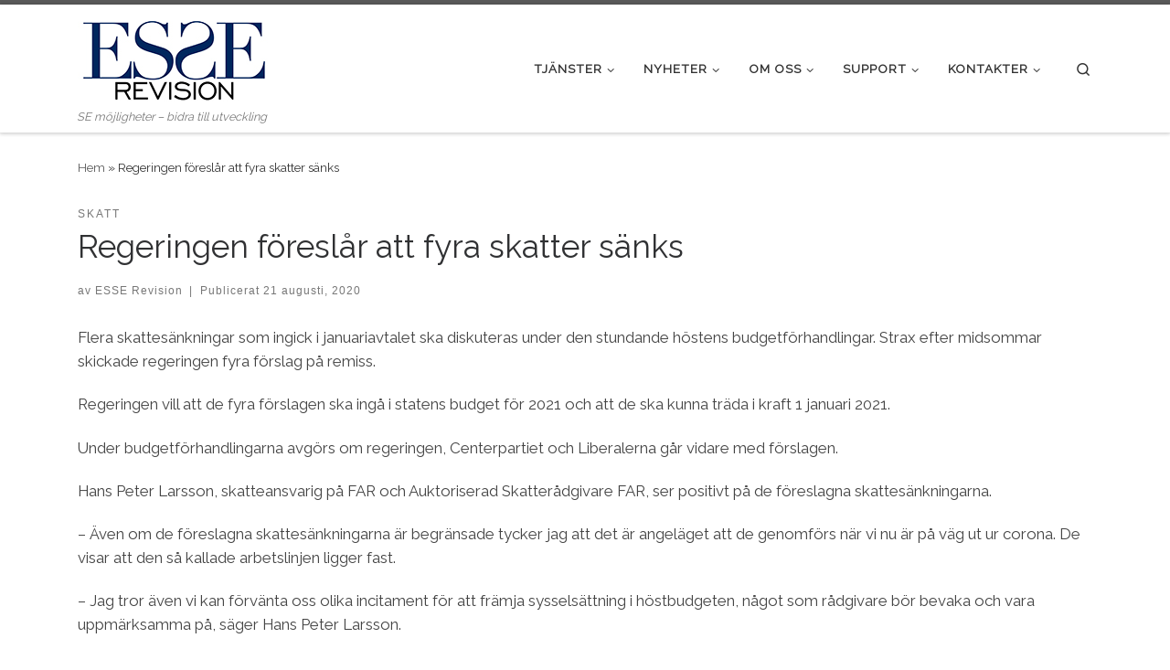

--- FILE ---
content_type: text/html; charset=UTF-8
request_url: https://www.esserevision.se/regeringen-foreslar-att-fyra-skatter-sanks/
body_size: 92262
content:
<!DOCTYPE html>
<!--[if IE 7]>
<html class="ie ie7" lang="sv-SE">
<![endif]-->
<!--[if IE 8]>
<html class="ie ie8" lang="sv-SE">
<![endif]-->
<!--[if !(IE 7) | !(IE 8)  ]><!-->
<html lang="sv-SE" class="no-js">
<!--<![endif]-->
  <head>
  <meta charset="UTF-8" />
  <meta http-equiv="X-UA-Compatible" content="IE=EDGE" />
  <meta name="viewport" content="width=device-width, initial-scale=1.0" />
  <link rel="profile"  href="https://gmpg.org/xfn/11" />
  <link rel="pingback" href="https://www.esserevision.se/xmlrpc.php" />
<script>(function(html){html.className = html.className.replace(/\bno-js\b/,'js')})(document.documentElement);</script>
        <style id="wfc-base-style" type="text/css">
             .wfc-reset-menu-item-first-letter .navbar .nav>li>a:first-letter {font-size: inherit;}.format-icon:before {color: #5A5A5A;}article .format-icon.tc-hide-icon:before, .safari article.format-video .format-icon.tc-hide-icon:before, .chrome article.format-video .format-icon.tc-hide-icon:before, .safari article.format-image .format-icon.tc-hide-icon:before, .chrome article.format-image .format-icon.tc-hide-icon:before, .safari article.format-gallery .format-icon.tc-hide-icon:before, .safari article.attachment .format-icon.tc-hide-icon:before, .chrome article.format-gallery .format-icon.tc-hide-icon:before, .chrome article.attachment .format-icon.tc-hide-icon:before {content: none!important;}h2#tc-comment-title.tc-hide-icon:before {content: none!important;}.archive .archive-header h1.format-icon.tc-hide-icon:before {content: none!important;}.tc-sidebar h3.widget-title.tc-hide-icon:before {content: none!important;}.footer-widgets h3.widget-title.tc-hide-icon:before {content: none!important;}.tc-hide-icon i, i.tc-hide-icon {display: none !important;}.carousel-control {font-family: "Helvetica Neue", Helvetica, Arial, sans-serif;}.social-block a {font-size: 18px;}footer#footer .colophon .social-block a {font-size: 16px;}.social-block.widget_social a {font-size: 14px;}
        </style>
        <meta name='robots' content='index, follow, max-image-preview:large, max-snippet:-1, max-video-preview:-1' />
	<style>img:is([sizes="auto" i], [sizes^="auto," i]) { contain-intrinsic-size: 3000px 1500px }</style>
	
	<!-- This site is optimized with the Yoast SEO plugin v26.3 - https://yoast.com/wordpress/plugins/seo/ -->
	<title>Regeringen föreslår att fyra skatter sänks - ESSE Revision</title>
	<meta name="description" content="ESSE Revision är den lokala revisions- och redovisningsbyrån i Örnsköldsvik. Vi erbjuder tjänster inom revision, redovisning, bokslut &amp; konsultationer. SE möjligheter - bidra till utveckling" />
	<link rel="canonical" href="https://www.esserevision.se/regeringen-foreslar-att-fyra-skatter-sanks/" />
	<meta property="og:locale" content="sv_SE" />
	<meta property="og:type" content="article" />
	<meta property="og:title" content="Regeringen föreslår att fyra skatter sänks - ESSE Revision" />
	<meta property="og:description" content="ESSE Revision är den lokala revisions- och redovisningsbyrån i Örnsköldsvik. Vi erbjuder tjänster inom revision, redovisning, bokslut &amp; konsultationer. SE möjligheter - bidra till utveckling" />
	<meta property="og:url" content="https://www.esserevision.se/regeringen-foreslar-att-fyra-skatter-sanks/" />
	<meta property="og:site_name" content="ESSE Revision" />
	<meta property="article:published_time" content="2020-08-21T11:42:44+00:00" />
	<meta name="author" content="ESSE Revision" />
	<meta name="twitter:card" content="summary_large_image" />
	<meta name="twitter:label1" content="Skriven av" />
	<meta name="twitter:data1" content="ESSE Revision" />
	<meta name="twitter:label2" content="Beräknad lästid" />
	<meta name="twitter:data2" content="3 minuter" />
	<script type="application/ld+json" class="yoast-schema-graph">{"@context":"https://schema.org","@graph":[{"@type":"Article","@id":"https://www.esserevision.se/regeringen-foreslar-att-fyra-skatter-sanks/#article","isPartOf":{"@id":"https://www.esserevision.se/regeringen-foreslar-att-fyra-skatter-sanks/"},"author":{"name":"ESSE Revision","@id":"https://www.esserevision.se/#/schema/person/6b6fee7f01f6a9cccc147443b43b475f"},"headline":"Regeringen föreslår att fyra skatter sänks","datePublished":"2020-08-21T11:42:44+00:00","mainEntityOfPage":{"@id":"https://www.esserevision.se/regeringen-foreslar-att-fyra-skatter-sanks/"},"wordCount":510,"publisher":{"@id":"https://www.esserevision.se/#organization"},"articleSection":["Skatt"],"inLanguage":"sv-SE"},{"@type":"WebPage","@id":"https://www.esserevision.se/regeringen-foreslar-att-fyra-skatter-sanks/","url":"https://www.esserevision.se/regeringen-foreslar-att-fyra-skatter-sanks/","name":"Regeringen föreslår att fyra skatter sänks - ESSE Revision","isPartOf":{"@id":"https://www.esserevision.se/#website"},"datePublished":"2020-08-21T11:42:44+00:00","description":"ESSE Revision är den lokala revisions- och redovisningsbyrån i Örnsköldsvik. Vi erbjuder tjänster inom revision, redovisning, bokslut & konsultationer. SE möjligheter - bidra till utveckling","breadcrumb":{"@id":"https://www.esserevision.se/regeringen-foreslar-att-fyra-skatter-sanks/#breadcrumb"},"inLanguage":"sv-SE","potentialAction":[{"@type":"ReadAction","target":["https://www.esserevision.se/regeringen-foreslar-att-fyra-skatter-sanks/"]}]},{"@type":"BreadcrumbList","@id":"https://www.esserevision.se/regeringen-foreslar-att-fyra-skatter-sanks/#breadcrumb","itemListElement":[{"@type":"ListItem","position":1,"name":"Hem","item":"https://ny.esserevision.se/"},{"@type":"ListItem","position":2,"name":"Regeringen föreslår att fyra skatter sänks"}]},{"@type":"WebSite","@id":"https://www.esserevision.se/#website","url":"https://www.esserevision.se/","name":"ESSE Revision","description":"SE möjligheter - bidra till utveckling","publisher":{"@id":"https://www.esserevision.se/#organization"},"potentialAction":[{"@type":"SearchAction","target":{"@type":"EntryPoint","urlTemplate":"https://www.esserevision.se/?s={search_term_string}"},"query-input":{"@type":"PropertyValueSpecification","valueRequired":true,"valueName":"search_term_string"}}],"inLanguage":"sv-SE"},{"@type":"Organization","@id":"https://www.esserevision.se/#organization","name":"S-E Revision & Redovisning AB","url":"https://www.esserevision.se/","logo":{"@type":"ImageObject","inLanguage":"sv-SE","@id":"https://www.esserevision.se/#/schema/logo/image/","url":"https://www.esserevision.se/wp-content/uploads/2018/05/500-logga-fakt.jpg","contentUrl":"https://www.esserevision.se/wp-content/uploads/2018/05/500-logga-fakt.jpg","width":2914,"height":1346,"caption":"S-E Revision & Redovisning AB"},"image":{"@id":"https://www.esserevision.se/#/schema/logo/image/"}},{"@type":"Person","@id":"https://www.esserevision.se/#/schema/person/6b6fee7f01f6a9cccc147443b43b475f","name":"ESSE Revision","image":{"@type":"ImageObject","inLanguage":"sv-SE","@id":"https://www.esserevision.se/#/schema/person/image/","url":"https://secure.gravatar.com/avatar/a74c3e3ae56fbaecda4db2e52092d4337be6ab7595d807cab66801cec56b5999?s=96&d=blank&r=g","contentUrl":"https://secure.gravatar.com/avatar/a74c3e3ae56fbaecda4db2e52092d4337be6ab7595d807cab66801cec56b5999?s=96&d=blank&r=g","caption":"ESSE Revision"},"url":"https://www.esserevision.se/author/esse/"}]}</script>
	<!-- / Yoast SEO plugin. -->


<link rel="alternate" type="application/rss+xml" title="ESSE Revision &raquo; Webbflöde" href="https://www.esserevision.se/feed/" />
<link rel="alternate" type="application/rss+xml" title="ESSE Revision &raquo; Kommentarsflöde" href="https://www.esserevision.se/comments/feed/" />
<link rel="alternate" type="application/rss+xml" title="ESSE Revision &raquo; Kommentarsflöde för Regeringen föreslår att fyra skatter sänks" href="https://www.esserevision.se/regeringen-foreslar-att-fyra-skatter-sanks/feed/" />
<script>
window._wpemojiSettings = {"baseUrl":"https:\/\/s.w.org\/images\/core\/emoji\/16.0.1\/72x72\/","ext":".png","svgUrl":"https:\/\/s.w.org\/images\/core\/emoji\/16.0.1\/svg\/","svgExt":".svg","source":{"concatemoji":"https:\/\/www.esserevision.se\/wp-includes\/js\/wp-emoji-release.min.js?ver=6.8.3"}};
/*! This file is auto-generated */
!function(s,n){var o,i,e;function c(e){try{var t={supportTests:e,timestamp:(new Date).valueOf()};sessionStorage.setItem(o,JSON.stringify(t))}catch(e){}}function p(e,t,n){e.clearRect(0,0,e.canvas.width,e.canvas.height),e.fillText(t,0,0);var t=new Uint32Array(e.getImageData(0,0,e.canvas.width,e.canvas.height).data),a=(e.clearRect(0,0,e.canvas.width,e.canvas.height),e.fillText(n,0,0),new Uint32Array(e.getImageData(0,0,e.canvas.width,e.canvas.height).data));return t.every(function(e,t){return e===a[t]})}function u(e,t){e.clearRect(0,0,e.canvas.width,e.canvas.height),e.fillText(t,0,0);for(var n=e.getImageData(16,16,1,1),a=0;a<n.data.length;a++)if(0!==n.data[a])return!1;return!0}function f(e,t,n,a){switch(t){case"flag":return n(e,"\ud83c\udff3\ufe0f\u200d\u26a7\ufe0f","\ud83c\udff3\ufe0f\u200b\u26a7\ufe0f")?!1:!n(e,"\ud83c\udde8\ud83c\uddf6","\ud83c\udde8\u200b\ud83c\uddf6")&&!n(e,"\ud83c\udff4\udb40\udc67\udb40\udc62\udb40\udc65\udb40\udc6e\udb40\udc67\udb40\udc7f","\ud83c\udff4\u200b\udb40\udc67\u200b\udb40\udc62\u200b\udb40\udc65\u200b\udb40\udc6e\u200b\udb40\udc67\u200b\udb40\udc7f");case"emoji":return!a(e,"\ud83e\udedf")}return!1}function g(e,t,n,a){var r="undefined"!=typeof WorkerGlobalScope&&self instanceof WorkerGlobalScope?new OffscreenCanvas(300,150):s.createElement("canvas"),o=r.getContext("2d",{willReadFrequently:!0}),i=(o.textBaseline="top",o.font="600 32px Arial",{});return e.forEach(function(e){i[e]=t(o,e,n,a)}),i}function t(e){var t=s.createElement("script");t.src=e,t.defer=!0,s.head.appendChild(t)}"undefined"!=typeof Promise&&(o="wpEmojiSettingsSupports",i=["flag","emoji"],n.supports={everything:!0,everythingExceptFlag:!0},e=new Promise(function(e){s.addEventListener("DOMContentLoaded",e,{once:!0})}),new Promise(function(t){var n=function(){try{var e=JSON.parse(sessionStorage.getItem(o));if("object"==typeof e&&"number"==typeof e.timestamp&&(new Date).valueOf()<e.timestamp+604800&&"object"==typeof e.supportTests)return e.supportTests}catch(e){}return null}();if(!n){if("undefined"!=typeof Worker&&"undefined"!=typeof OffscreenCanvas&&"undefined"!=typeof URL&&URL.createObjectURL&&"undefined"!=typeof Blob)try{var e="postMessage("+g.toString()+"("+[JSON.stringify(i),f.toString(),p.toString(),u.toString()].join(",")+"));",a=new Blob([e],{type:"text/javascript"}),r=new Worker(URL.createObjectURL(a),{name:"wpTestEmojiSupports"});return void(r.onmessage=function(e){c(n=e.data),r.terminate(),t(n)})}catch(e){}c(n=g(i,f,p,u))}t(n)}).then(function(e){for(var t in e)n.supports[t]=e[t],n.supports.everything=n.supports.everything&&n.supports[t],"flag"!==t&&(n.supports.everythingExceptFlag=n.supports.everythingExceptFlag&&n.supports[t]);n.supports.everythingExceptFlag=n.supports.everythingExceptFlag&&!n.supports.flag,n.DOMReady=!1,n.readyCallback=function(){n.DOMReady=!0}}).then(function(){return e}).then(function(){var e;n.supports.everything||(n.readyCallback(),(e=n.source||{}).concatemoji?t(e.concatemoji):e.wpemoji&&e.twemoji&&(t(e.twemoji),t(e.wpemoji)))}))}((window,document),window._wpemojiSettings);
</script>
<style id='wp-emoji-styles-inline-css'>

	img.wp-smiley, img.emoji {
		display: inline !important;
		border: none !important;
		box-shadow: none !important;
		height: 1em !important;
		width: 1em !important;
		margin: 0 0.07em !important;
		vertical-align: -0.1em !important;
		background: none !important;
		padding: 0 !important;
	}
</style>
<link rel='stylesheet' id='wp-block-library-css' href='https://www.esserevision.se/wp-includes/css/dist/block-library/style.min.css?ver=6.8.3' media='all' />
<style id='classic-theme-styles-inline-css'>
/*! This file is auto-generated */
.wp-block-button__link{color:#fff;background-color:#32373c;border-radius:9999px;box-shadow:none;text-decoration:none;padding:calc(.667em + 2px) calc(1.333em + 2px);font-size:1.125em}.wp-block-file__button{background:#32373c;color:#fff;text-decoration:none}
</style>
<style id='global-styles-inline-css'>
:root{--wp--preset--aspect-ratio--square: 1;--wp--preset--aspect-ratio--4-3: 4/3;--wp--preset--aspect-ratio--3-4: 3/4;--wp--preset--aspect-ratio--3-2: 3/2;--wp--preset--aspect-ratio--2-3: 2/3;--wp--preset--aspect-ratio--16-9: 16/9;--wp--preset--aspect-ratio--9-16: 9/16;--wp--preset--color--black: #000000;--wp--preset--color--cyan-bluish-gray: #abb8c3;--wp--preset--color--white: #ffffff;--wp--preset--color--pale-pink: #f78da7;--wp--preset--color--vivid-red: #cf2e2e;--wp--preset--color--luminous-vivid-orange: #ff6900;--wp--preset--color--luminous-vivid-amber: #fcb900;--wp--preset--color--light-green-cyan: #7bdcb5;--wp--preset--color--vivid-green-cyan: #00d084;--wp--preset--color--pale-cyan-blue: #8ed1fc;--wp--preset--color--vivid-cyan-blue: #0693e3;--wp--preset--color--vivid-purple: #9b51e0;--wp--preset--gradient--vivid-cyan-blue-to-vivid-purple: linear-gradient(135deg,rgba(6,147,227,1) 0%,rgb(155,81,224) 100%);--wp--preset--gradient--light-green-cyan-to-vivid-green-cyan: linear-gradient(135deg,rgb(122,220,180) 0%,rgb(0,208,130) 100%);--wp--preset--gradient--luminous-vivid-amber-to-luminous-vivid-orange: linear-gradient(135deg,rgba(252,185,0,1) 0%,rgba(255,105,0,1) 100%);--wp--preset--gradient--luminous-vivid-orange-to-vivid-red: linear-gradient(135deg,rgba(255,105,0,1) 0%,rgb(207,46,46) 100%);--wp--preset--gradient--very-light-gray-to-cyan-bluish-gray: linear-gradient(135deg,rgb(238,238,238) 0%,rgb(169,184,195) 100%);--wp--preset--gradient--cool-to-warm-spectrum: linear-gradient(135deg,rgb(74,234,220) 0%,rgb(151,120,209) 20%,rgb(207,42,186) 40%,rgb(238,44,130) 60%,rgb(251,105,98) 80%,rgb(254,248,76) 100%);--wp--preset--gradient--blush-light-purple: linear-gradient(135deg,rgb(255,206,236) 0%,rgb(152,150,240) 100%);--wp--preset--gradient--blush-bordeaux: linear-gradient(135deg,rgb(254,205,165) 0%,rgb(254,45,45) 50%,rgb(107,0,62) 100%);--wp--preset--gradient--luminous-dusk: linear-gradient(135deg,rgb(255,203,112) 0%,rgb(199,81,192) 50%,rgb(65,88,208) 100%);--wp--preset--gradient--pale-ocean: linear-gradient(135deg,rgb(255,245,203) 0%,rgb(182,227,212) 50%,rgb(51,167,181) 100%);--wp--preset--gradient--electric-grass: linear-gradient(135deg,rgb(202,248,128) 0%,rgb(113,206,126) 100%);--wp--preset--gradient--midnight: linear-gradient(135deg,rgb(2,3,129) 0%,rgb(40,116,252) 100%);--wp--preset--font-size--small: 13px;--wp--preset--font-size--medium: 20px;--wp--preset--font-size--large: 36px;--wp--preset--font-size--x-large: 42px;--wp--preset--spacing--20: 0.44rem;--wp--preset--spacing--30: 0.67rem;--wp--preset--spacing--40: 1rem;--wp--preset--spacing--50: 1.5rem;--wp--preset--spacing--60: 2.25rem;--wp--preset--spacing--70: 3.38rem;--wp--preset--spacing--80: 5.06rem;--wp--preset--shadow--natural: 6px 6px 9px rgba(0, 0, 0, 0.2);--wp--preset--shadow--deep: 12px 12px 50px rgba(0, 0, 0, 0.4);--wp--preset--shadow--sharp: 6px 6px 0px rgba(0, 0, 0, 0.2);--wp--preset--shadow--outlined: 6px 6px 0px -3px rgba(255, 255, 255, 1), 6px 6px rgba(0, 0, 0, 1);--wp--preset--shadow--crisp: 6px 6px 0px rgba(0, 0, 0, 1);}:where(.is-layout-flex){gap: 0.5em;}:where(.is-layout-grid){gap: 0.5em;}body .is-layout-flex{display: flex;}.is-layout-flex{flex-wrap: wrap;align-items: center;}.is-layout-flex > :is(*, div){margin: 0;}body .is-layout-grid{display: grid;}.is-layout-grid > :is(*, div){margin: 0;}:where(.wp-block-columns.is-layout-flex){gap: 2em;}:where(.wp-block-columns.is-layout-grid){gap: 2em;}:where(.wp-block-post-template.is-layout-flex){gap: 1.25em;}:where(.wp-block-post-template.is-layout-grid){gap: 1.25em;}.has-black-color{color: var(--wp--preset--color--black) !important;}.has-cyan-bluish-gray-color{color: var(--wp--preset--color--cyan-bluish-gray) !important;}.has-white-color{color: var(--wp--preset--color--white) !important;}.has-pale-pink-color{color: var(--wp--preset--color--pale-pink) !important;}.has-vivid-red-color{color: var(--wp--preset--color--vivid-red) !important;}.has-luminous-vivid-orange-color{color: var(--wp--preset--color--luminous-vivid-orange) !important;}.has-luminous-vivid-amber-color{color: var(--wp--preset--color--luminous-vivid-amber) !important;}.has-light-green-cyan-color{color: var(--wp--preset--color--light-green-cyan) !important;}.has-vivid-green-cyan-color{color: var(--wp--preset--color--vivid-green-cyan) !important;}.has-pale-cyan-blue-color{color: var(--wp--preset--color--pale-cyan-blue) !important;}.has-vivid-cyan-blue-color{color: var(--wp--preset--color--vivid-cyan-blue) !important;}.has-vivid-purple-color{color: var(--wp--preset--color--vivid-purple) !important;}.has-black-background-color{background-color: var(--wp--preset--color--black) !important;}.has-cyan-bluish-gray-background-color{background-color: var(--wp--preset--color--cyan-bluish-gray) !important;}.has-white-background-color{background-color: var(--wp--preset--color--white) !important;}.has-pale-pink-background-color{background-color: var(--wp--preset--color--pale-pink) !important;}.has-vivid-red-background-color{background-color: var(--wp--preset--color--vivid-red) !important;}.has-luminous-vivid-orange-background-color{background-color: var(--wp--preset--color--luminous-vivid-orange) !important;}.has-luminous-vivid-amber-background-color{background-color: var(--wp--preset--color--luminous-vivid-amber) !important;}.has-light-green-cyan-background-color{background-color: var(--wp--preset--color--light-green-cyan) !important;}.has-vivid-green-cyan-background-color{background-color: var(--wp--preset--color--vivid-green-cyan) !important;}.has-pale-cyan-blue-background-color{background-color: var(--wp--preset--color--pale-cyan-blue) !important;}.has-vivid-cyan-blue-background-color{background-color: var(--wp--preset--color--vivid-cyan-blue) !important;}.has-vivid-purple-background-color{background-color: var(--wp--preset--color--vivid-purple) !important;}.has-black-border-color{border-color: var(--wp--preset--color--black) !important;}.has-cyan-bluish-gray-border-color{border-color: var(--wp--preset--color--cyan-bluish-gray) !important;}.has-white-border-color{border-color: var(--wp--preset--color--white) !important;}.has-pale-pink-border-color{border-color: var(--wp--preset--color--pale-pink) !important;}.has-vivid-red-border-color{border-color: var(--wp--preset--color--vivid-red) !important;}.has-luminous-vivid-orange-border-color{border-color: var(--wp--preset--color--luminous-vivid-orange) !important;}.has-luminous-vivid-amber-border-color{border-color: var(--wp--preset--color--luminous-vivid-amber) !important;}.has-light-green-cyan-border-color{border-color: var(--wp--preset--color--light-green-cyan) !important;}.has-vivid-green-cyan-border-color{border-color: var(--wp--preset--color--vivid-green-cyan) !important;}.has-pale-cyan-blue-border-color{border-color: var(--wp--preset--color--pale-cyan-blue) !important;}.has-vivid-cyan-blue-border-color{border-color: var(--wp--preset--color--vivid-cyan-blue) !important;}.has-vivid-purple-border-color{border-color: var(--wp--preset--color--vivid-purple) !important;}.has-vivid-cyan-blue-to-vivid-purple-gradient-background{background: var(--wp--preset--gradient--vivid-cyan-blue-to-vivid-purple) !important;}.has-light-green-cyan-to-vivid-green-cyan-gradient-background{background: var(--wp--preset--gradient--light-green-cyan-to-vivid-green-cyan) !important;}.has-luminous-vivid-amber-to-luminous-vivid-orange-gradient-background{background: var(--wp--preset--gradient--luminous-vivid-amber-to-luminous-vivid-orange) !important;}.has-luminous-vivid-orange-to-vivid-red-gradient-background{background: var(--wp--preset--gradient--luminous-vivid-orange-to-vivid-red) !important;}.has-very-light-gray-to-cyan-bluish-gray-gradient-background{background: var(--wp--preset--gradient--very-light-gray-to-cyan-bluish-gray) !important;}.has-cool-to-warm-spectrum-gradient-background{background: var(--wp--preset--gradient--cool-to-warm-spectrum) !important;}.has-blush-light-purple-gradient-background{background: var(--wp--preset--gradient--blush-light-purple) !important;}.has-blush-bordeaux-gradient-background{background: var(--wp--preset--gradient--blush-bordeaux) !important;}.has-luminous-dusk-gradient-background{background: var(--wp--preset--gradient--luminous-dusk) !important;}.has-pale-ocean-gradient-background{background: var(--wp--preset--gradient--pale-ocean) !important;}.has-electric-grass-gradient-background{background: var(--wp--preset--gradient--electric-grass) !important;}.has-midnight-gradient-background{background: var(--wp--preset--gradient--midnight) !important;}.has-small-font-size{font-size: var(--wp--preset--font-size--small) !important;}.has-medium-font-size{font-size: var(--wp--preset--font-size--medium) !important;}.has-large-font-size{font-size: var(--wp--preset--font-size--large) !important;}.has-x-large-font-size{font-size: var(--wp--preset--font-size--x-large) !important;}
:where(.wp-block-post-template.is-layout-flex){gap: 1.25em;}:where(.wp-block-post-template.is-layout-grid){gap: 1.25em;}
:where(.wp-block-columns.is-layout-flex){gap: 2em;}:where(.wp-block-columns.is-layout-grid){gap: 2em;}
:root :where(.wp-block-pullquote){font-size: 1.5em;line-height: 1.6;}
</style>
<link rel='stylesheet' id='contact-form-7-css' href='https://www.esserevision.se/wp-content/plugins/contact-form-7/includes/css/styles.css?ver=6.1.3' media='all' />
<link rel='stylesheet' id='cff-css' href='https://www.esserevision.se/wp-content/plugins/custom-facebook-feed-pro/assets/css/cff-style.css?ver=4.0.4' media='all' />
<link rel='stylesheet' id='customizr-main-css' href='https://www.esserevision.se/wp-content/themes/customizr-pro/assets/front/css/style.min.css?ver=2.4.25' media='all' />
<style id='customizr-main-inline-css'>
::-moz-selection{background-color:#5A5A5A}::selection{background-color:#5A5A5A}a,.btn-skin:active,.btn-skin:focus,.btn-skin:hover,.btn-skin.inverted,.grid-container__classic .post-type__icon,.post-type__icon:hover .icn-format,.grid-container__classic .post-type__icon:hover .icn-format,[class*='grid-container__'] .entry-title a.czr-title:hover,input[type=checkbox]:checked::before{color:#5A5A5A}.czr-css-loader > div ,.btn-skin,.btn-skin:active,.btn-skin:focus,.btn-skin:hover,.btn-skin-h-dark,.btn-skin-h-dark.inverted:active,.btn-skin-h-dark.inverted:focus,.btn-skin-h-dark.inverted:hover{border-color:#5A5A5A}.tc-header.border-top{border-top-color:#5A5A5A}[class*='grid-container__'] .entry-title a:hover::after,.grid-container__classic .post-type__icon,.btn-skin,.btn-skin.inverted:active,.btn-skin.inverted:focus,.btn-skin.inverted:hover,.btn-skin-h-dark,.btn-skin-h-dark.inverted:active,.btn-skin-h-dark.inverted:focus,.btn-skin-h-dark.inverted:hover,.sidebar .widget-title::after,input[type=radio]:checked::before{background-color:#5A5A5A}.btn-skin-light:active,.btn-skin-light:focus,.btn-skin-light:hover,.btn-skin-light.inverted{color:#808080}input:not([type='submit']):not([type='button']):not([type='number']):not([type='checkbox']):not([type='radio']):focus,textarea:focus,.btn-skin-light,.btn-skin-light.inverted,.btn-skin-light:active,.btn-skin-light:focus,.btn-skin-light:hover,.btn-skin-light.inverted:active,.btn-skin-light.inverted:focus,.btn-skin-light.inverted:hover{border-color:#808080}.btn-skin-light,.btn-skin-light.inverted:active,.btn-skin-light.inverted:focus,.btn-skin-light.inverted:hover{background-color:#808080}.btn-skin-lightest:active,.btn-skin-lightest:focus,.btn-skin-lightest:hover,.btn-skin-lightest.inverted{color:#8d8d8d}.btn-skin-lightest,.btn-skin-lightest.inverted,.btn-skin-lightest:active,.btn-skin-lightest:focus,.btn-skin-lightest:hover,.btn-skin-lightest.inverted:active,.btn-skin-lightest.inverted:focus,.btn-skin-lightest.inverted:hover{border-color:#8d8d8d}.btn-skin-lightest,.btn-skin-lightest.inverted:active,.btn-skin-lightest.inverted:focus,.btn-skin-lightest.inverted:hover{background-color:#8d8d8d}.pagination,a:hover,a:focus,a:active,.btn-skin-dark:active,.btn-skin-dark:focus,.btn-skin-dark:hover,.btn-skin-dark.inverted,.btn-skin-dark-oh:active,.btn-skin-dark-oh:focus,.btn-skin-dark-oh:hover,.post-info a:not(.btn):hover,.grid-container__classic .post-type__icon .icn-format,[class*='grid-container__'] .hover .entry-title a,.widget-area a:not(.btn):hover,a.czr-format-link:hover,.format-link.hover a.czr-format-link,button[type=submit]:hover,button[type=submit]:active,button[type=submit]:focus,input[type=submit]:hover,input[type=submit]:active,input[type=submit]:focus,.tabs .nav-link:hover,.tabs .nav-link.active,.tabs .nav-link.active:hover,.tabs .nav-link.active:focus{color:#3b3b3b}.grid-container__classic.tc-grid-border .grid__item,.btn-skin-dark,.btn-skin-dark.inverted,button[type=submit],input[type=submit],.btn-skin-dark:active,.btn-skin-dark:focus,.btn-skin-dark:hover,.btn-skin-dark.inverted:active,.btn-skin-dark.inverted:focus,.btn-skin-dark.inverted:hover,.btn-skin-h-dark:active,.btn-skin-h-dark:focus,.btn-skin-h-dark:hover,.btn-skin-h-dark.inverted,.btn-skin-h-dark.inverted,.btn-skin-h-dark.inverted,.btn-skin-dark-oh:active,.btn-skin-dark-oh:focus,.btn-skin-dark-oh:hover,.btn-skin-dark-oh.inverted:active,.btn-skin-dark-oh.inverted:focus,.btn-skin-dark-oh.inverted:hover,button[type=submit]:hover,button[type=submit]:active,button[type=submit]:focus,input[type=submit]:hover,input[type=submit]:active,input[type=submit]:focus{border-color:#3b3b3b}.btn-skin-dark,.btn-skin-dark.inverted:active,.btn-skin-dark.inverted:focus,.btn-skin-dark.inverted:hover,.btn-skin-h-dark:active,.btn-skin-h-dark:focus,.btn-skin-h-dark:hover,.btn-skin-h-dark.inverted,.btn-skin-h-dark.inverted,.btn-skin-h-dark.inverted,.btn-skin-dark-oh.inverted:active,.btn-skin-dark-oh.inverted:focus,.btn-skin-dark-oh.inverted:hover,.grid-container__classic .post-type__icon:hover,button[type=submit],input[type=submit],.czr-link-hover-underline .widgets-list-layout-links a:not(.btn)::before,.czr-link-hover-underline .widget_archive a:not(.btn)::before,.czr-link-hover-underline .widget_nav_menu a:not(.btn)::before,.czr-link-hover-underline .widget_rss ul a:not(.btn)::before,.czr-link-hover-underline .widget_recent_entries a:not(.btn)::before,.czr-link-hover-underline .widget_categories a:not(.btn)::before,.czr-link-hover-underline .widget_meta a:not(.btn)::before,.czr-link-hover-underline .widget_recent_comments a:not(.btn)::before,.czr-link-hover-underline .widget_pages a:not(.btn)::before,.czr-link-hover-underline .widget_calendar a:not(.btn)::before,[class*='grid-container__'] .hover .entry-title a::after,a.czr-format-link::before,.comment-author a::before,.comment-link::before,.tabs .nav-link.active::before{background-color:#3b3b3b}.btn-skin-dark-shaded:active,.btn-skin-dark-shaded:focus,.btn-skin-dark-shaded:hover,.btn-skin-dark-shaded.inverted{background-color:rgba(59,59,59,0.2)}.btn-skin-dark-shaded,.btn-skin-dark-shaded.inverted:active,.btn-skin-dark-shaded.inverted:focus,.btn-skin-dark-shaded.inverted:hover{background-color:rgba(59,59,59,0.8)}.navbar-brand,.header-tagline,h1,h2,h3,.tc-dropcap { font-family : 'Raleway'; }
body { font-family : 'Raleway'; }

              body {
                font-size : 0.88rem;
                line-height : 1.5em;
              }

.tc-header.border-top { border-top-width: 5px; border-top-style: solid }
#czr-push-footer { display: none; visibility: hidden; }
        .czr-sticky-footer #czr-push-footer.sticky-footer-enabled { display: block; }
        
</style>
<script src="https://www.esserevision.se/wp-includes/js/jquery/jquery.min.js?ver=3.7.1" id="jquery-core-js"></script>
<script src="https://www.esserevision.se/wp-includes/js/jquery/jquery-migrate.min.js?ver=3.4.1" id="jquery-migrate-js"></script>
<script src="https://www.esserevision.se/wp-content/themes/customizr-pro/assets/front/js/libs/modernizr.min.js?ver=2.4.25" id="modernizr-js"></script>
<script src="https://www.esserevision.se/wp-includes/js/underscore.min.js?ver=1.13.7" id="underscore-js"></script>
<script id="tc-scripts-js-extra">
var CZRParams = {"assetsPath":"https:\/\/www.esserevision.se\/wp-content\/themes\/customizr-pro\/assets\/front\/","mainScriptUrl":"https:\/\/www.esserevision.se\/wp-content\/themes\/customizr-pro\/assets\/front\/js\/tc-scripts.min.js?2.4.25","deferFontAwesome":"1","fontAwesomeUrl":"https:\/\/www.esserevision.se\/wp-content\/themes\/customizr-pro\/assets\/shared\/fonts\/fa\/css\/fontawesome-all.min.css?2.4.25","_disabled":[],"centerSliderImg":"1","isLightBoxEnabled":"1","SmoothScroll":{"Enabled":true,"Options":{"touchpadSupport":false}},"isAnchorScrollEnabled":"","anchorSmoothScrollExclude":{"simple":["[class*=edd]",".carousel-control","[data-toggle=\"modal\"]","[data-toggle=\"dropdown\"]","[data-toggle=\"czr-dropdown\"]","[data-toggle=\"tooltip\"]","[data-toggle=\"popover\"]","[data-toggle=\"collapse\"]","[data-toggle=\"czr-collapse\"]","[data-toggle=\"tab\"]","[data-toggle=\"pill\"]","[data-toggle=\"czr-pill\"]","[class*=upme]","[class*=um-]"],"deep":{"classes":[],"ids":[]}},"timerOnScrollAllBrowsers":"1","centerAllImg":"1","HasComments":"","LoadModernizr":"1","stickyHeader":"","extLinksStyle":"","extLinksTargetExt":"","extLinksSkipSelectors":{"classes":["btn","button"],"ids":[]},"dropcapEnabled":"","dropcapWhere":{"post":"","page":""},"dropcapMinWords":"","dropcapSkipSelectors":{"tags":["IMG","IFRAME","H1","H2","H3","H4","H5","H6","BLOCKQUOTE","UL","OL"],"classes":["btn"],"id":[]},"imgSmartLoadEnabled":"","imgSmartLoadOpts":{"parentSelectors":["[class*=grid-container], .article-container",".__before_main_wrapper",".widget-front",".post-related-articles",".tc-singular-thumbnail-wrapper",".sek-module-inner"],"opts":{"excludeImg":[".tc-holder-img"]}},"imgSmartLoadsForSliders":"1","pluginCompats":[],"isWPMobile":"","menuStickyUserSettings":{"desktop":"stick_up","mobile":"stick_up"},"adminAjaxUrl":"https:\/\/www.esserevision.se\/wp-admin\/admin-ajax.php","ajaxUrl":"https:\/\/www.esserevision.se\/?czrajax=1","frontNonce":{"id":"CZRFrontNonce","handle":"6d7265e0c3"},"isDevMode":"","isModernStyle":"1","i18n":{"Permanently dismiss":"D\u00f6lj f\u00f6r alltid"},"frontNotifications":{"welcome":{"enabled":false,"content":"","dismissAction":"dismiss_welcome_note_front"}},"preloadGfonts":"1","googleFonts":"Raleway","version":"2.4.25"};
</script>
<script src="https://www.esserevision.se/wp-content/themes/customizr-pro/assets/front/js/tc-scripts.min.js?ver=2.4.25" id="tc-scripts-js" defer></script>
<link rel="https://api.w.org/" href="https://www.esserevision.se/wp-json/" /><link rel="alternate" title="JSON" type="application/json" href="https://www.esserevision.se/wp-json/wp/v2/posts/1438" /><link rel="EditURI" type="application/rsd+xml" title="RSD" href="https://www.esserevision.se/xmlrpc.php?rsd" />
<meta name="generator" content="WordPress 6.8.3" />
<link rel='shortlink' href='https://www.esserevision.se/?p=1438' />
<link rel="alternate" title="oEmbed (JSON)" type="application/json+oembed" href="https://www.esserevision.se/wp-json/oembed/1.0/embed?url=https%3A%2F%2Fwww.esserevision.se%2Fregeringen-foreslar-att-fyra-skatter-sanks%2F" />
<link rel="alternate" title="oEmbed (XML)" type="text/xml+oembed" href="https://www.esserevision.se/wp-json/oembed/1.0/embed?url=https%3A%2F%2Fwww.esserevision.se%2Fregeringen-foreslar-att-fyra-skatter-sanks%2F&#038;format=xml" />
<!-- Custom Facebook Feed JS vars -->
<script type="text/javascript">
var cffsiteurl = "https://www.esserevision.se/wp-content/plugins";
var cffajaxurl = "https://www.esserevision.se/wp-admin/admin-ajax.php";


var cfflinkhashtags = "false";
</script>
              <link rel="preload" as="font" type="font/woff2" href="https://www.esserevision.se/wp-content/themes/customizr-pro/assets/shared/fonts/customizr/customizr.woff2?128396981" crossorigin="anonymous"/>
            <link rel="icon" href="https://www.esserevision.se/wp-content/uploads/2016/06/cropped-Esse-thumb-ny-32x32.jpg" sizes="32x32" />
<link rel="icon" href="https://www.esserevision.se/wp-content/uploads/2016/06/cropped-Esse-thumb-ny-192x192.jpg" sizes="192x192" />
<link rel="apple-touch-icon" href="https://www.esserevision.se/wp-content/uploads/2016/06/cropped-Esse-thumb-ny-180x180.jpg" />
<meta name="msapplication-TileImage" content="https://www.esserevision.se/wp-content/uploads/2016/06/cropped-Esse-thumb-ny-270x270.jpg" />
</head>

  <body class="wp-singular post-template-default single single-post postid-1438 single-format-standard wp-embed-responsive wp-theme-customizr-pro czr-link-hover-underline header-skin-light footer-skin-light czr-no-sidebar tc-center-images czr-full-layout customizr-pro-2-4-25 czr-sticky-footer">
          <a class="screen-reader-text skip-link" href="#content">Skip to content</a>
    
    
    <div id="tc-page-wrap" class="">

      <header class="tpnav-header__header tc-header sl-logo_left sticky-brand-shrink-on sticky-transparent border-top czr-submenu-fade czr-submenu-move" >
        <div class="primary-navbar__wrapper d-none d-lg-block has-horizontal-menu desktop-sticky" >
  <div class="container">
    <div class="row align-items-center flex-row primary-navbar__row">
      <div class="branding__container col col-auto" >
  <div class="branding align-items-center flex-column ">
    <div class="branding-row d-flex flex-row align-items-center align-self-start">
      <div class="navbar-brand col-auto " >
  <a class="navbar-brand-sitelogo" href="https://www.esserevision.se/"  aria-label="ESSE Revision | SE möjligheter &#8211; bidra till utveckling" >
    <img src="https://www.esserevision.se/wp-content/uploads/2015/01/logga-till-hemsida11.jpg" alt="Åter till startsidan" class="" width="210" height="99" style="max-width:250px;max-height:100px" data-no-retina>  </a>
</div>
      </div>
    <span class="header-tagline " >
  SE möjligheter &#8211; bidra till utveckling</span>

  </div>
</div>
      <div class="primary-nav__container justify-content-lg-around col col-lg-auto flex-lg-column" >
  <div class="primary-nav__wrapper flex-lg-row align-items-center justify-content-end">
              <nav class="primary-nav__nav col" id="primary-nav">
          <div class="nav__menu-wrapper primary-nav__menu-wrapper justify-content-end czr-open-on-hover" >
<ul id="main-menu" class="primary-nav__menu regular-nav nav__menu nav"><li id="menu-item-53" class="menu-item menu-item-type-post_type menu-item-object-page menu-item-has-children czr-dropdown menu-item-53"><a data-toggle="czr-dropdown" aria-haspopup="true" aria-expanded="false" href="https://www.esserevision.se/tjanster/" class="nav__link"><span class="nav__title">Tjänster</span><span class="caret__dropdown-toggler"><i class="icn-down-small"></i></span></a>
<ul class="dropdown-menu czr-dropdown-menu">
	<li id="menu-item-289" class="menu-item menu-item-type-post_type menu-item-object-page menu-item-has-children czr-dropdown-submenu dropdown-item menu-item-289"><a data-toggle="czr-dropdown" aria-haspopup="true" aria-expanded="false" href="https://www.esserevision.se/tjanster/redovisning/" class="nav__link"><span class="nav__title">Redovisning</span><span class="caret__dropdown-toggler"><i class="icn-down-small"></i></span></a>
<ul class="dropdown-menu czr-dropdown-menu">
		<li id="menu-item-1033" class="menu-item menu-item-type-post_type menu-item-object-page dropdown-item menu-item-1033"><a href="https://www.esserevision.se/tjanster/redovisning/digital-redovisning/" class="nav__link"><span class="nav__title">Digital redovisning</span></a></li>
</ul>
</li>
	<li id="menu-item-290" class="menu-item menu-item-type-post_type menu-item-object-page menu-item-has-children czr-dropdown-submenu dropdown-item menu-item-290"><a data-toggle="czr-dropdown" aria-haspopup="true" aria-expanded="false" href="https://www.esserevision.se/tjanster/bokslut/" class="nav__link"><span class="nav__title">Bokslut</span><span class="caret__dropdown-toggler"><i class="icn-down-small"></i></span></a>
<ul class="dropdown-menu czr-dropdown-menu">
		<li id="menu-item-419" class="menu-item menu-item-type-post_type menu-item-object-page dropdown-item menu-item-419"><a href="https://www.esserevision.se/tjanster/bokslut/arsbokslut/" class="nav__link"><span class="nav__title">Årsbokslut</span></a></li>
</ul>
</li>
	<li id="menu-item-292" class="menu-item menu-item-type-post_type menu-item-object-page dropdown-item menu-item-292"><a href="https://www.esserevision.se/tjanster/revision/" class="nav__link"><span class="nav__title">Revision</span></a></li>
	<li id="menu-item-291" class="menu-item menu-item-type-post_type menu-item-object-page menu-item-has-children czr-dropdown-submenu dropdown-item menu-item-291"><a data-toggle="czr-dropdown" aria-haspopup="true" aria-expanded="false" href="https://www.esserevision.se/tjanster/deklaration/" class="nav__link"><span class="nav__title">Deklaration</span><span class="caret__dropdown-toggler"><i class="icn-down-small"></i></span></a>
<ul class="dropdown-menu czr-dropdown-menu">
		<li id="menu-item-434" class="menu-item menu-item-type-post_type menu-item-object-page dropdown-item menu-item-434"><a href="https://www.esserevision.se/tjanster/deklaration/datum-for-deklaration/" class="nav__link"><span class="nav__title">Datum för deklaration 2025</span></a></li>
		<li id="menu-item-400" class="menu-item menu-item-type-post_type menu-item-object-page dropdown-item menu-item-400"><a href="https://www.esserevision.se/tjanster/deklaration/deklarationsfilm/" class="nav__link"><span class="nav__title">Deklarationsfilm</span></a></li>
</ul>
</li>
	<li id="menu-item-293" class="menu-item menu-item-type-post_type menu-item-object-page dropdown-item menu-item-293"><a href="https://www.esserevision.se/tjanster/konsultationer/" class="nav__link"><span class="nav__title">Konsultationer</span></a></li>
	<li id="menu-item-84" class="menu-item menu-item-type-post_type menu-item-object-page dropdown-item menu-item-84"><a href="https://www.esserevision.se/tjanster/briljant/" class="nav__link"><span class="nav__title">Briljant</span></a></li>
</ul>
</li>
<li id="menu-item-252" class="menu-item menu-item-type-post_type menu-item-object-page menu-item-has-children czr-dropdown menu-item-252"><a data-toggle="czr-dropdown" aria-haspopup="true" aria-expanded="false" href="https://www.esserevision.se/nyheter/" class="nav__link"><span class="nav__title">Nyheter</span><span class="caret__dropdown-toggler"><i class="icn-down-small"></i></span></a>
<ul class="dropdown-menu czr-dropdown-menu">
	<li id="menu-item-615" class="menu-item menu-item-type-taxonomy menu-item-object-category dropdown-item menu-item-615"><a href="https://www.esserevision.se/category/aktuellthosesse/" class="nav__link"><span class="nav__title">Aktuellt hos ESSE</span></a></li>
	<li id="menu-item-485" class="menu-item menu-item-type-taxonomy menu-item-object-category dropdown-item menu-item-485"><a href="https://www.esserevision.se/category/anstallda/" class="nav__link"><span class="nav__title">Anställda</span></a></li>
	<li id="menu-item-634" class="menu-item menu-item-type-taxonomy menu-item-object-category dropdown-item menu-item-634"><a href="https://www.esserevision.se/category/bokslut/" class="nav__link"><span class="nav__title">Bokslut</span></a></li>
	<li id="menu-item-494" class="menu-item menu-item-type-taxonomy menu-item-object-category dropdown-item menu-item-494"><a href="https://www.esserevision.se/category/bolagsfragor/" class="nav__link"><span class="nav__title">Bolagsfrågor</span></a></li>
	<li id="menu-item-466" class="menu-item menu-item-type-taxonomy menu-item-object-category dropdown-item menu-item-466"><a href="https://www.esserevision.se/category/deklaration/" class="nav__link"><span class="nav__title">Deklaration</span></a></li>
	<li id="menu-item-760" class="menu-item menu-item-type-taxonomy menu-item-object-category dropdown-item menu-item-760"><a href="https://www.esserevision.se/category/fastigheter/" class="nav__link"><span class="nav__title">Fastigheter</span></a></li>
	<li id="menu-item-626" class="menu-item menu-item-type-taxonomy menu-item-object-category dropdown-item menu-item-626"><a href="https://www.esserevision.se/category/fragor-och-svar/" class="nav__link"><span class="nav__title">Frågor och svar</span></a></li>
	<li id="menu-item-513" class="menu-item menu-item-type-taxonomy menu-item-object-category dropdown-item menu-item-513"><a href="https://www.esserevision.se/category/forsakring/" class="nav__link"><span class="nav__title">Försäkring</span></a></li>
	<li id="menu-item-553" class="menu-item menu-item-type-taxonomy menu-item-object-category dropdown-item menu-item-553"><a href="https://www.esserevision.se/category/lagar/" class="nav__link"><span class="nav__title">Lagar</span></a></li>
	<li id="menu-item-519" class="menu-item menu-item-type-taxonomy menu-item-object-category dropdown-item menu-item-519"><a href="https://www.esserevision.se/category/marknad/" class="nav__link"><span class="nav__title">Marknad</span></a></li>
	<li id="menu-item-536" class="menu-item menu-item-type-taxonomy menu-item-object-category dropdown-item menu-item-536"><a href="https://www.esserevision.se/category/moms/" class="nav__link"><span class="nav__title">Moms</span></a></li>
	<li id="menu-item-465" class="menu-item menu-item-type-taxonomy menu-item-object-category dropdown-item menu-item-465"><a href="https://www.esserevision.se/category/redovisning/" class="nav__link"><span class="nav__title">Redovisning</span></a></li>
	<li id="menu-item-585" class="menu-item menu-item-type-taxonomy menu-item-object-category dropdown-item menu-item-585"><a href="https://www.esserevision.se/category/revision/" class="nav__link"><span class="nav__title">Revision</span></a></li>
	<li id="menu-item-806" class="menu-item menu-item-type-taxonomy menu-item-object-category dropdown-item menu-item-806"><a href="https://www.esserevision.se/category/sifferkollen/" class="nav__link"><span class="nav__title">Sifferkollen</span></a></li>
	<li id="menu-item-464" class="menu-item menu-item-type-taxonomy menu-item-object-category current-post-ancestor current-menu-parent current-post-parent dropdown-item current-active menu-item-464"><a href="https://www.esserevision.se/category/skatt/" class="nav__link"><span class="nav__title">Skatt</span></a></li>
	<li id="menu-item-564" class="menu-item menu-item-type-taxonomy menu-item-object-category dropdown-item menu-item-564"><a href="https://www.esserevision.se/category/ovrigt/" class="nav__link"><span class="nav__title">Övrigt</span></a></li>
</ul>
</li>
<li id="menu-item-50" class="menu-item menu-item-type-post_type menu-item-object-page menu-item-has-children czr-dropdown menu-item-50"><a data-toggle="czr-dropdown" aria-haspopup="true" aria-expanded="false" href="https://www.esserevision.se/omoss/" class="nav__link"><span class="nav__title">Om oss</span><span class="caret__dropdown-toggler"><i class="icn-down-small"></i></span></a>
<ul class="dropdown-menu czr-dropdown-menu">
	<li id="menu-item-1013" class="menu-item menu-item-type-post_type menu-item-object-page menu-item-has-children czr-dropdown-submenu dropdown-item menu-item-1013"><a data-toggle="czr-dropdown" aria-haspopup="true" aria-expanded="false" href="https://www.esserevision.se/omoss/storytelling/" class="nav__link"><span class="nav__title">ESSE – The Story</span><span class="caret__dropdown-toggler"><i class="icn-down-small"></i></span></a>
<ul class="dropdown-menu czr-dropdown-menu">
		<li id="menu-item-1015" class="menu-item menu-item-type-taxonomy menu-item-object-category dropdown-item menu-item-1015"><a href="https://www.esserevision.se/category/esse-the-story/" class="nav__link"><span class="nav__title">ESSE The Story</span></a></li>
</ul>
</li>
	<li id="menu-item-415" class="menu-item menu-item-type-post_type menu-item-object-page dropdown-item menu-item-415"><a href="https://www.esserevision.se/omoss/far/" class="nav__link"><span class="nav__title">FAR</span></a></li>
	<li id="menu-item-294" class="menu-item menu-item-type-post_type menu-item-object-page dropdown-item menu-item-294"><a href="https://www.esserevision.se/omoss/hitta-hit/" class="nav__link"><span class="nav__title">Hitta hit – Öppettider</span></a></li>
	<li id="menu-item-205" class="menu-item menu-item-type-post_type menu-item-object-page dropdown-item menu-item-205"><a href="https://www.esserevision.se/omoss/facebook/" class="nav__link"><span class="nav__title">Facebook</span></a></li>
	<li id="menu-item-501" class="menu-item menu-item-type-post_type menu-item-object-page dropdown-item menu-item-501"><a href="https://www.esserevision.se/integritetspolicy/" class="nav__link"><span class="nav__title">Integritetspolicy</span></a></li>
	<li id="menu-item-916" class="menu-item menu-item-type-post_type menu-item-object-page dropdown-item menu-item-916"><a href="https://www.esserevision.se/omoss/om-esse-revision-tidningenbalans-september-2019/" class="nav__link"><span class="nav__title">Om ESSE Revision – Tidningen Balans //september 2019</span></a></li>
	<li id="menu-item-1924" class="menu-item menu-item-type-post_type menu-item-object-page dropdown-item menu-item-1924"><a href="https://www.esserevision.se/omoss/vad-gor-en-redovisningskonsult/" class="nav__link"><span class="nav__title">Vad gör en redovisningskonsult?</span></a></li>
	<li id="menu-item-2318" class="menu-item menu-item-type-post_type menu-item-object-page dropdown-item menu-item-2318"><a href="https://www.esserevision.se/omoss/lediga-tjanster/" class="nav__link"><span class="nav__title">Lediga tjänster</span></a></li>
</ul>
</li>
<li id="menu-item-186" class="menu-item menu-item-type-post_type menu-item-object-page menu-item-has-children czr-dropdown menu-item-186"><a data-toggle="czr-dropdown" aria-haspopup="true" aria-expanded="false" href="https://www.esserevision.se/support/" class="nav__link"><span class="nav__title">Support</span><span class="caret__dropdown-toggler"><i class="icn-down-small"></i></span></a>
<ul class="dropdown-menu czr-dropdown-menu">
	<li id="menu-item-2320" class="menu-item menu-item-type-custom menu-item-object-custom dropdown-item menu-item-2320"><a href="https://portal.esserevision.se/" class="nav__link"><span class="nav__title">ESSE Revision Portalen</span></a></li>
</ul>
</li>
<li id="menu-item-308" class="menu-item menu-item-type-post_type menu-item-object-page menu-item-has-children czr-dropdown menu-item-308"><a data-toggle="czr-dropdown" aria-haspopup="true" aria-expanded="false" href="https://www.esserevision.se/kontakter/" class="nav__link"><span class="nav__title">Kontakter</span><span class="caret__dropdown-toggler"><i class="icn-down-small"></i></span></a>
<ul class="dropdown-menu czr-dropdown-menu">
	<li id="menu-item-311" class="menu-item menu-item-type-post_type menu-item-object-page dropdown-item menu-item-311"><a href="https://www.esserevision.se/kontakter/kontakta-oss-nu/" class="nav__link"><span class="nav__title">Kontakta oss</span></a></li>
	<li id="menu-item-364" class="menu-item menu-item-type-post_type menu-item-object-page dropdown-item menu-item-364"><a href="https://www.esserevision.se/kontakter/vilka-ar-esserevision/" class="nav__link"><span class="nav__title">Vilka är ESSE Revision?</span></a></li>
</ul>
</li>
</ul></div>        </nav>
    <div class="primary-nav__utils nav__utils col-auto" >
    <ul class="nav utils flex-row flex-nowrap regular-nav">
      <li class="nav__search " >
  <a href="#" class="search-toggle_btn icn-search czr-overlay-toggle_btn"  aria-expanded="false"><span class="sr-only">Search</span></a>
        <div class="czr-search-expand">
      <div class="czr-search-expand-inner"><div class="search-form__container " >
  <form action="https://www.esserevision.se/" method="get" class="czr-form search-form">
    <div class="form-group czr-focus">
            <label for="s-696f6c8033f31" id="lsearch-696f6c8033f31">
        <span class="screen-reader-text">Sök</span>
        <input id="s-696f6c8033f31" class="form-control czr-search-field" name="s" type="search" value="" aria-describedby="lsearch-696f6c8033f31" placeholder="Sök &hellip;">
      </label>
      <button type="submit" class="button"><i class="icn-search"></i><span class="screen-reader-text">Sök &hellip;</span></button>
    </div>
  </form>
</div></div>
    </div>
    </li>
    </ul>
</div>  </div>
</div>
    </div>
  </div>
</div>    <div class="mobile-navbar__wrapper d-lg-none mobile-sticky" >
    <div class="branding__container justify-content-between align-items-center container" >
  <div class="branding flex-column">
    <div class="branding-row d-flex align-self-start flex-row align-items-center">
      <div class="navbar-brand col-auto " >
  <a class="navbar-brand-sitelogo" href="https://www.esserevision.se/"  aria-label="ESSE Revision | SE möjligheter &#8211; bidra till utveckling" >
    <img src="https://www.esserevision.se/wp-content/uploads/2015/01/logga-till-hemsida11.jpg" alt="Åter till startsidan" class="" width="210" height="99" style="max-width:250px;max-height:100px" data-no-retina>  </a>
</div>
    </div>
      </div>
  <div class="mobile-utils__wrapper nav__utils regular-nav">
    <ul class="nav utils row flex-row flex-nowrap">
      <li class="nav__search " >
  <a href="#" class="search-toggle_btn icn-search czr-dropdown" data-aria-haspopup="true" aria-expanded="false"><span class="sr-only">Search</span></a>
        <div class="czr-search-expand">
      <div class="czr-search-expand-inner"><div class="search-form__container " >
  <form action="https://www.esserevision.se/" method="get" class="czr-form search-form">
    <div class="form-group czr-focus">
            <label for="s-696f6c8034713" id="lsearch-696f6c8034713">
        <span class="screen-reader-text">Sök</span>
        <input id="s-696f6c8034713" class="form-control czr-search-field" name="s" type="search" value="" aria-describedby="lsearch-696f6c8034713" placeholder="Sök &hellip;">
      </label>
      <button type="submit" class="button"><i class="icn-search"></i><span class="screen-reader-text">Sök &hellip;</span></button>
    </div>
  </form>
</div></div>
    </div>
        <ul class="dropdown-menu czr-dropdown-menu">
      <li class="header-search__container container">
  <div class="search-form__container " >
  <form action="https://www.esserevision.se/" method="get" class="czr-form search-form">
    <div class="form-group czr-focus">
            <label for="s-696f6c8034964" id="lsearch-696f6c8034964">
        <span class="screen-reader-text">Sök</span>
        <input id="s-696f6c8034964" class="form-control czr-search-field" name="s" type="search" value="" aria-describedby="lsearch-696f6c8034964" placeholder="Sök &hellip;">
      </label>
      <button type="submit" class="button"><i class="icn-search"></i><span class="screen-reader-text">Sök &hellip;</span></button>
    </div>
  </form>
</div></li>    </ul>
  </li>
<li class="hamburger-toggler__container " >
  <button class="ham-toggler-menu czr-collapsed" data-toggle="czr-collapse" data-target="#mobile-nav"><span class="ham__toggler-span-wrapper"><span class="line line-1"></span><span class="line line-2"></span><span class="line line-3"></span></span><span class="screen-reader-text">Meny</span></button>
</li>
    </ul>
  </div>
</div>
<div class="mobile-nav__container " >
   <nav class="mobile-nav__nav flex-column czr-collapse" id="mobile-nav">
      <div class="mobile-nav__inner container">
      <div class="nav__menu-wrapper mobile-nav__menu-wrapper czr-open-on-click" >
<ul id="mobile-nav-menu" class="mobile-nav__menu vertical-nav nav__menu flex-column nav"><li class="menu-item menu-item-type-post_type menu-item-object-page menu-item-has-children czr-dropdown menu-item-53"><span class="display-flex nav__link-wrapper align-items-start"><a href="https://www.esserevision.se/tjanster/" class="nav__link"><span class="nav__title">Tjänster</span></a><button data-toggle="czr-dropdown" aria-haspopup="true" aria-expanded="false" class="caret__dropdown-toggler czr-btn-link"><i class="icn-down-small"></i></button></span>
<ul class="dropdown-menu czr-dropdown-menu">
	<li class="menu-item menu-item-type-post_type menu-item-object-page menu-item-has-children czr-dropdown-submenu dropdown-item menu-item-289"><span class="display-flex nav__link-wrapper align-items-start"><a href="https://www.esserevision.se/tjanster/redovisning/" class="nav__link"><span class="nav__title">Redovisning</span></a><button data-toggle="czr-dropdown" aria-haspopup="true" aria-expanded="false" class="caret__dropdown-toggler czr-btn-link"><i class="icn-down-small"></i></button></span>
<ul class="dropdown-menu czr-dropdown-menu">
		<li class="menu-item menu-item-type-post_type menu-item-object-page dropdown-item menu-item-1033"><a href="https://www.esserevision.se/tjanster/redovisning/digital-redovisning/" class="nav__link"><span class="nav__title">Digital redovisning</span></a></li>
</ul>
</li>
	<li class="menu-item menu-item-type-post_type menu-item-object-page menu-item-has-children czr-dropdown-submenu dropdown-item menu-item-290"><span class="display-flex nav__link-wrapper align-items-start"><a href="https://www.esserevision.se/tjanster/bokslut/" class="nav__link"><span class="nav__title">Bokslut</span></a><button data-toggle="czr-dropdown" aria-haspopup="true" aria-expanded="false" class="caret__dropdown-toggler czr-btn-link"><i class="icn-down-small"></i></button></span>
<ul class="dropdown-menu czr-dropdown-menu">
		<li class="menu-item menu-item-type-post_type menu-item-object-page dropdown-item menu-item-419"><a href="https://www.esserevision.se/tjanster/bokslut/arsbokslut/" class="nav__link"><span class="nav__title">Årsbokslut</span></a></li>
</ul>
</li>
	<li class="menu-item menu-item-type-post_type menu-item-object-page dropdown-item menu-item-292"><a href="https://www.esserevision.se/tjanster/revision/" class="nav__link"><span class="nav__title">Revision</span></a></li>
	<li class="menu-item menu-item-type-post_type menu-item-object-page menu-item-has-children czr-dropdown-submenu dropdown-item menu-item-291"><span class="display-flex nav__link-wrapper align-items-start"><a href="https://www.esserevision.se/tjanster/deklaration/" class="nav__link"><span class="nav__title">Deklaration</span></a><button data-toggle="czr-dropdown" aria-haspopup="true" aria-expanded="false" class="caret__dropdown-toggler czr-btn-link"><i class="icn-down-small"></i></button></span>
<ul class="dropdown-menu czr-dropdown-menu">
		<li class="menu-item menu-item-type-post_type menu-item-object-page dropdown-item menu-item-434"><a href="https://www.esserevision.se/tjanster/deklaration/datum-for-deklaration/" class="nav__link"><span class="nav__title">Datum för deklaration 2025</span></a></li>
		<li class="menu-item menu-item-type-post_type menu-item-object-page dropdown-item menu-item-400"><a href="https://www.esserevision.se/tjanster/deklaration/deklarationsfilm/" class="nav__link"><span class="nav__title">Deklarationsfilm</span></a></li>
</ul>
</li>
	<li class="menu-item menu-item-type-post_type menu-item-object-page dropdown-item menu-item-293"><a href="https://www.esserevision.se/tjanster/konsultationer/" class="nav__link"><span class="nav__title">Konsultationer</span></a></li>
	<li class="menu-item menu-item-type-post_type menu-item-object-page dropdown-item menu-item-84"><a href="https://www.esserevision.se/tjanster/briljant/" class="nav__link"><span class="nav__title">Briljant</span></a></li>
</ul>
</li>
<li class="menu-item menu-item-type-post_type menu-item-object-page menu-item-has-children czr-dropdown menu-item-252"><span class="display-flex nav__link-wrapper align-items-start"><a href="https://www.esserevision.se/nyheter/" class="nav__link"><span class="nav__title">Nyheter</span></a><button data-toggle="czr-dropdown" aria-haspopup="true" aria-expanded="false" class="caret__dropdown-toggler czr-btn-link"><i class="icn-down-small"></i></button></span>
<ul class="dropdown-menu czr-dropdown-menu">
	<li class="menu-item menu-item-type-taxonomy menu-item-object-category dropdown-item menu-item-615"><a href="https://www.esserevision.se/category/aktuellthosesse/" class="nav__link"><span class="nav__title">Aktuellt hos ESSE</span></a></li>
	<li class="menu-item menu-item-type-taxonomy menu-item-object-category dropdown-item menu-item-485"><a href="https://www.esserevision.se/category/anstallda/" class="nav__link"><span class="nav__title">Anställda</span></a></li>
	<li class="menu-item menu-item-type-taxonomy menu-item-object-category dropdown-item menu-item-634"><a href="https://www.esserevision.se/category/bokslut/" class="nav__link"><span class="nav__title">Bokslut</span></a></li>
	<li class="menu-item menu-item-type-taxonomy menu-item-object-category dropdown-item menu-item-494"><a href="https://www.esserevision.se/category/bolagsfragor/" class="nav__link"><span class="nav__title">Bolagsfrågor</span></a></li>
	<li class="menu-item menu-item-type-taxonomy menu-item-object-category dropdown-item menu-item-466"><a href="https://www.esserevision.se/category/deklaration/" class="nav__link"><span class="nav__title">Deklaration</span></a></li>
	<li class="menu-item menu-item-type-taxonomy menu-item-object-category dropdown-item menu-item-760"><a href="https://www.esserevision.se/category/fastigheter/" class="nav__link"><span class="nav__title">Fastigheter</span></a></li>
	<li class="menu-item menu-item-type-taxonomy menu-item-object-category dropdown-item menu-item-626"><a href="https://www.esserevision.se/category/fragor-och-svar/" class="nav__link"><span class="nav__title">Frågor och svar</span></a></li>
	<li class="menu-item menu-item-type-taxonomy menu-item-object-category dropdown-item menu-item-513"><a href="https://www.esserevision.se/category/forsakring/" class="nav__link"><span class="nav__title">Försäkring</span></a></li>
	<li class="menu-item menu-item-type-taxonomy menu-item-object-category dropdown-item menu-item-553"><a href="https://www.esserevision.se/category/lagar/" class="nav__link"><span class="nav__title">Lagar</span></a></li>
	<li class="menu-item menu-item-type-taxonomy menu-item-object-category dropdown-item menu-item-519"><a href="https://www.esserevision.se/category/marknad/" class="nav__link"><span class="nav__title">Marknad</span></a></li>
	<li class="menu-item menu-item-type-taxonomy menu-item-object-category dropdown-item menu-item-536"><a href="https://www.esserevision.se/category/moms/" class="nav__link"><span class="nav__title">Moms</span></a></li>
	<li class="menu-item menu-item-type-taxonomy menu-item-object-category dropdown-item menu-item-465"><a href="https://www.esserevision.se/category/redovisning/" class="nav__link"><span class="nav__title">Redovisning</span></a></li>
	<li class="menu-item menu-item-type-taxonomy menu-item-object-category dropdown-item menu-item-585"><a href="https://www.esserevision.se/category/revision/" class="nav__link"><span class="nav__title">Revision</span></a></li>
	<li class="menu-item menu-item-type-taxonomy menu-item-object-category dropdown-item menu-item-806"><a href="https://www.esserevision.se/category/sifferkollen/" class="nav__link"><span class="nav__title">Sifferkollen</span></a></li>
	<li class="menu-item menu-item-type-taxonomy menu-item-object-category current-post-ancestor current-menu-parent current-post-parent dropdown-item current-active menu-item-464"><a href="https://www.esserevision.se/category/skatt/" class="nav__link"><span class="nav__title">Skatt</span></a></li>
	<li class="menu-item menu-item-type-taxonomy menu-item-object-category dropdown-item menu-item-564"><a href="https://www.esserevision.se/category/ovrigt/" class="nav__link"><span class="nav__title">Övrigt</span></a></li>
</ul>
</li>
<li class="menu-item menu-item-type-post_type menu-item-object-page menu-item-has-children czr-dropdown menu-item-50"><span class="display-flex nav__link-wrapper align-items-start"><a href="https://www.esserevision.se/omoss/" class="nav__link"><span class="nav__title">Om oss</span></a><button data-toggle="czr-dropdown" aria-haspopup="true" aria-expanded="false" class="caret__dropdown-toggler czr-btn-link"><i class="icn-down-small"></i></button></span>
<ul class="dropdown-menu czr-dropdown-menu">
	<li class="menu-item menu-item-type-post_type menu-item-object-page menu-item-has-children czr-dropdown-submenu dropdown-item menu-item-1013"><span class="display-flex nav__link-wrapper align-items-start"><a href="https://www.esserevision.se/omoss/storytelling/" class="nav__link"><span class="nav__title">ESSE – The Story</span></a><button data-toggle="czr-dropdown" aria-haspopup="true" aria-expanded="false" class="caret__dropdown-toggler czr-btn-link"><i class="icn-down-small"></i></button></span>
<ul class="dropdown-menu czr-dropdown-menu">
		<li class="menu-item menu-item-type-taxonomy menu-item-object-category dropdown-item menu-item-1015"><a href="https://www.esserevision.se/category/esse-the-story/" class="nav__link"><span class="nav__title">ESSE The Story</span></a></li>
</ul>
</li>
	<li class="menu-item menu-item-type-post_type menu-item-object-page dropdown-item menu-item-415"><a href="https://www.esserevision.se/omoss/far/" class="nav__link"><span class="nav__title">FAR</span></a></li>
	<li class="menu-item menu-item-type-post_type menu-item-object-page dropdown-item menu-item-294"><a href="https://www.esserevision.se/omoss/hitta-hit/" class="nav__link"><span class="nav__title">Hitta hit – Öppettider</span></a></li>
	<li class="menu-item menu-item-type-post_type menu-item-object-page dropdown-item menu-item-205"><a href="https://www.esserevision.se/omoss/facebook/" class="nav__link"><span class="nav__title">Facebook</span></a></li>
	<li class="menu-item menu-item-type-post_type menu-item-object-page dropdown-item menu-item-501"><a href="https://www.esserevision.se/integritetspolicy/" class="nav__link"><span class="nav__title">Integritetspolicy</span></a></li>
	<li class="menu-item menu-item-type-post_type menu-item-object-page dropdown-item menu-item-916"><a href="https://www.esserevision.se/omoss/om-esse-revision-tidningenbalans-september-2019/" class="nav__link"><span class="nav__title">Om ESSE Revision – Tidningen Balans //september 2019</span></a></li>
	<li class="menu-item menu-item-type-post_type menu-item-object-page dropdown-item menu-item-1924"><a href="https://www.esserevision.se/omoss/vad-gor-en-redovisningskonsult/" class="nav__link"><span class="nav__title">Vad gör en redovisningskonsult?</span></a></li>
	<li class="menu-item menu-item-type-post_type menu-item-object-page dropdown-item menu-item-2318"><a href="https://www.esserevision.se/omoss/lediga-tjanster/" class="nav__link"><span class="nav__title">Lediga tjänster</span></a></li>
</ul>
</li>
<li class="menu-item menu-item-type-post_type menu-item-object-page menu-item-has-children czr-dropdown menu-item-186"><span class="display-flex nav__link-wrapper align-items-start"><a href="https://www.esserevision.se/support/" class="nav__link"><span class="nav__title">Support</span></a><button data-toggle="czr-dropdown" aria-haspopup="true" aria-expanded="false" class="caret__dropdown-toggler czr-btn-link"><i class="icn-down-small"></i></button></span>
<ul class="dropdown-menu czr-dropdown-menu">
	<li class="menu-item menu-item-type-custom menu-item-object-custom dropdown-item menu-item-2320"><a href="https://portal.esserevision.se/" class="nav__link"><span class="nav__title">ESSE Revision Portalen</span></a></li>
</ul>
</li>
<li class="menu-item menu-item-type-post_type menu-item-object-page menu-item-has-children czr-dropdown menu-item-308"><span class="display-flex nav__link-wrapper align-items-start"><a href="https://www.esserevision.se/kontakter/" class="nav__link"><span class="nav__title">Kontakter</span></a><button data-toggle="czr-dropdown" aria-haspopup="true" aria-expanded="false" class="caret__dropdown-toggler czr-btn-link"><i class="icn-down-small"></i></button></span>
<ul class="dropdown-menu czr-dropdown-menu">
	<li class="menu-item menu-item-type-post_type menu-item-object-page dropdown-item menu-item-311"><a href="https://www.esserevision.se/kontakter/kontakta-oss-nu/" class="nav__link"><span class="nav__title">Kontakta oss</span></a></li>
	<li class="menu-item menu-item-type-post_type menu-item-object-page dropdown-item menu-item-364"><a href="https://www.esserevision.se/kontakter/vilka-ar-esserevision/" class="nav__link"><span class="nav__title">Vilka är ESSE Revision?</span></a></li>
</ul>
</li>
</ul></div>      </div>
  </nav>
</div></div></header>


  
    <div id="main-wrapper" class="section">

                      

          <div class="czr-hot-crumble container page-breadcrumbs" role="navigation" >
  <div class="row">
        <div class="col-12"><span><span><a href="https://ny.esserevision.se/">Hem</a></span> » <span class="breadcrumb_last" aria-current="page">Regeringen föreslår att fyra skatter sänks</span></span></div>  </div>
</div>
          <div class="container" role="main">

            
            <div class="flex-row row column-content-wrapper">

                
                <div id="content" class="col-12 article-container">

                  <article id="post-1438" class="post-1438 post type-post status-publish format-standard category-skatt czr-hentry" >
    <header class="entry-header " >
  <div class="entry-header-inner">
                <div class="tax__container post-info entry-meta">
          <a class="tax__link" href="https://www.esserevision.se/category/skatt/" title="Visa alla inlägg i Skatt"> <span>Skatt</span> </a>        </div>
        <h1 class="entry-title">Regeringen föreslår att fyra skatter sänks</h1>
        <div class="header-bottom">
      <div class="post-info">
                  <span class="entry-meta">
        <span class="author-meta">av <span class="author vcard"><span class="author_name"><a class="url fn n" href="https://www.esserevision.se/author/esse/" title="Visa alla inlägg av ESSE Revision" rel="author">ESSE Revision</a></span></span></span><span class="v-separator">|</span>Publicerat <a href="https://www.esserevision.se/2020/08/21/" title="13:42" rel="bookmark"><time class="entry-date published updated" datetime="21 augusti, 2020">21 augusti, 2020</time></a></span>      </div>
    </div>
      </div>
</header>  <div class="post-entry tc-content-inner">
    <section class="post-content entry-content " >
            <div class="czr-wp-the-content">
        
<p>Flera skattesänkningar som ingick i januariavtalet ska diskuteras under den stundande höstens budgetförhandlingar. Strax efter midsommar skickade regeringen fyra förslag på remiss.</p>



<p>Regeringen vill att de fyra förslagen ska ingå i statens budget för 2021 och att de ska kunna träda i kraft 1 januari 2021.</p>



<p>Under budgetförhandlingarna avgörs om regeringen, Centerpartiet och Liberalerna går vidare med förslagen.</p>



<p>Hans Peter Larsson, skatteansvarig på FAR och Auktoriserad Skatterådgivare FAR, ser positivt på de föreslagna skattesänkningarna.</p>



<p>–&nbsp;Även om de föreslagna skattesänkningarna är begränsade tycker jag att det är angeläget att de genomförs när vi nu är på väg ut ur corona. De visar att den så kallade arbetslinjen ligger fast.</p>



<p>–&nbsp;Jag tror även vi kan förvänta oss olika incitament för att främja sysselsättning i höstbudgeten, något som rådgivare bör bevaka och vara uppmärksamma på, säger Hans Peter Larsson.</p>



<p>• Det första förslaget gäller sänkt skatt för personer med förvärvsinkomster. Två olika alternativ finns i förslaget.</p>



<p>I det ena alternativet blir skattereduktionen 1&nbsp;700 kronor per år. De som då får den sänkta skatten är personer med beskattningsbara förvärvsinkomster mellan 40&nbsp;000 kronor och skiktgränsen för statlig inkomstskatt. För beskattningsåret 2020 är skiktgränsen 509&nbsp;300 kronor.</p>



<p>I det andra alternativet får alla med förvärvsinkomst en skattesänkning på 1&nbsp;300 kronor.</p>



<p>• Förslag nummer två gäller sänkt skatt för personer över 65 år. Syftet är att ta bort den så kallade pensionärsskatten, alltså skillnaden i beskattning mellan pension och lön. Skatten har fått kritik från flera håll.</p>



<p>Regeringen förslår att det förhöjda grundavdraget förstärks för personer som vid beskattningsårets ingång har fyllt 65 år och som har en inkomst mellan 213&nbsp;000 och 1&nbsp;418&nbsp;000 kronor per år.</p>



<p>• Det tredje förslaget om sänkta skatter innebär att skiktgränsen för statlig inkomstskatt höjs. Det skulle innebära att färre behöver betala statlig inkomstskatt.</p>



<p>Ett alternativ till höjd skiktgräns skulle kunna vara att den statliga inkomstskatten på förvärvsinkomster sänks från 20 till 19,5 procent av den beskattningsbara förvärvsinkomsten som ligger över skiktgränsen.</p>



<p>–&nbsp;När det gäller inkomstskatten bör man både kunna höja brytpunkten för statlig skatt och sänka skattesatsen. Det gör skatten på arbete något mer konkurrenskraftig, säger Hans Peter Larsson på FAR.</p>



<p>• Det fjärde förslaget innebär att den kallade expertskatten förlängs från tre till fem år. Det berör bland annat utländska experter och forskare som arbetar i Sverige.</p>



<p>Det skulle göra de svenska reglerna mer konkurrenskraftiga, enligt regeringen.</p>



<p>Sista dag för att komma in med remissvar sattes till 18 augusti 2020.</p>



<p><em>Björn Dickson</em></p>
      </div>
      <footer class="post-footer clearfix">
                <div class="row entry-meta justify-content-between align-items-center">
                          </div>
      </footer>
    </section><!-- .entry-content -->
  </div><!-- .post-entry -->
  </article><section class="post-related-articles czr-carousel " id="related-posts-section" >
  <header class="row flex-row">
    <h3 class="related-posts_title col">Du kanske också gillar</h3>
          <div class="related-posts_nav col col-auto">
        <span class="btn btn-skin-dark inverted czr-carousel-prev slider-control czr-carousel-control disabled icn-left-open-big" title="Föregående relaterad artikel" tabindex="0"></span>
        <span class="btn btn-skin-dark inverted czr-carousel-next slider-control czr-carousel-control icn-right-open-big" title="Nästa relaterade artikel" tabindex="0"></span>
      </div>
      </header>
  <div class="row grid-container__square-mini carousel-inner">
  <article id="post-1464_related_posts" class="col-6 grid-item czr-related-post post-1464 post type-post status-publish format-standard category-skatt czr-hentry" >
  <div class="grid__item flex-wrap flex-lg-nowrap flex-row">
    <section class="tc-thumbnail entry-media__holder col-12 col-lg-6 czr__r-w1by1" >
  <div class="entry-media__wrapper czr__r-i js-centering">
        <a class="bg-link" rel="bookmark" href="https://www.esserevision.se/rutavdrag-for-gron-el-pa-forslag/"></a>
          <svg class="czr-svg-placeholder thumb-standard-empty" id="696f6c803bef3" viewBox="0 0 1792 1792" xmlns="http://www.w3.org/2000/svg"><path d="M928 832q0-14-9-23t-23-9q-66 0-113 47t-47 113q0 14 9 23t23 9 23-9 9-23q0-40 28-68t68-28q14 0 23-9t9-23zm224 130q0 106-75 181t-181 75-181-75-75-181 75-181 181-75 181 75 75 181zm-1024 574h1536v-128h-1536v128zm1152-574q0-159-112.5-271.5t-271.5-112.5-271.5 112.5-112.5 271.5 112.5 271.5 271.5 112.5 271.5-112.5 112.5-271.5zm-1024-642h384v-128h-384v128zm-128 192h1536v-256h-828l-64 128h-644v128zm1664-256v1280q0 53-37.5 90.5t-90.5 37.5h-1536q-53 0-90.5-37.5t-37.5-90.5v-1280q0-53 37.5-90.5t90.5-37.5h1536q53 0 90.5 37.5t37.5 90.5z"/></svg>
        <img class="czr-img-placeholder" src="https://www.esserevision.se/wp-content/themes/customizr-pro/assets/front/img/thumb-standard-empty.png" alt="”Rutavdrag” för grön el på förslag" data-czr-post-id="696f6c803bef3" width="300" height="300"/>  </div>
</section>      <section class="tc-content entry-content__holder col-12 col-lg-6 czr__r-w1by1">
        <div class="entry-content__wrapper">
        <header class="entry-header " >
  <div class="entry-header-inner ">
          <div class="entry-meta post-info">
          Publicerat <a href="https://www.esserevision.se/rutavdrag-for-gron-el-pa-forslag/" title="Permalänk till:&nbsp;”Rutavdrag” för grön el på förslag" rel="bookmark"><time class="entry-date published updated" datetime="18 september, 2020">18 september, 2020</time></a>      </div>
              <h2 class="entry-title ">
      <a class="czr-title" href="https://www.esserevision.se/rutavdrag-for-gron-el-pa-forslag/" rel="bookmark">”Rutavdrag” för grön el på förslag</a>
    </h2>
            </div>
</header><div class="tc-content-inner entry-summary"  >
            <div class="czr-wp-the-content">
              <p>Som ett rutavdrag för privatpersoner som satsar på grön teknik. Det föreslår regeringen. Det skulle innebära ännu ett undantag i skattesystemet. I [&hellip;]</p>
          </div>
      </div>        </div>
      </section>
  </div>
</article><article id="post-1561_related_posts" class="col-6 grid-item czr-related-post post-1561 post type-post status-publish format-standard category-skatt czr-hentry" >
  <div class="grid__item flex-wrap flex-lg-nowrap flex-row">
    <section class="tc-thumbnail entry-media__holder col-12 col-lg-6 czr__r-w1by1" >
  <div class="entry-media__wrapper czr__r-i js-centering">
        <a class="bg-link" rel="bookmark" href="https://www.esserevision.se/hfd-gammal-vanskap-racker-inte-for-skattefri-gava/"></a>
          <svg class="czr-svg-placeholder thumb-standard-empty" id="696f6c803e807" viewBox="0 0 1792 1792" xmlns="http://www.w3.org/2000/svg"><path d="M928 832q0-14-9-23t-23-9q-66 0-113 47t-47 113q0 14 9 23t23 9 23-9 9-23q0-40 28-68t68-28q14 0 23-9t9-23zm224 130q0 106-75 181t-181 75-181-75-75-181 75-181 181-75 181 75 75 181zm-1024 574h1536v-128h-1536v128zm1152-574q0-159-112.5-271.5t-271.5-112.5-271.5 112.5-112.5 271.5 112.5 271.5 271.5 112.5 271.5-112.5 112.5-271.5zm-1024-642h384v-128h-384v128zm-128 192h1536v-256h-828l-64 128h-644v128zm1664-256v1280q0 53-37.5 90.5t-90.5 37.5h-1536q-53 0-90.5-37.5t-37.5-90.5v-1280q0-53 37.5-90.5t90.5-37.5h1536q53 0 90.5 37.5t37.5 90.5z"/></svg>
        <img class="czr-img-placeholder" src="https://www.esserevision.se/wp-content/themes/customizr-pro/assets/front/img/thumb-standard-empty.png" alt="HFD: Gammal vänskap räcker inte för skattefri gåva" data-czr-post-id="696f6c803e807" width="300" height="300"/>  </div>
</section>      <section class="tc-content entry-content__holder col-12 col-lg-6 czr__r-w1by1">
        <div class="entry-content__wrapper">
        <header class="entry-header " >
  <div class="entry-header-inner ">
          <div class="entry-meta post-info">
          Publicerat <a href="https://www.esserevision.se/hfd-gammal-vanskap-racker-inte-for-skattefri-gava/" title="Permalänk till:&nbsp;HFD: Gammal vänskap räcker inte för skattefri gåva" rel="bookmark"><time class="entry-date published updated" datetime="11 december, 2020">11 december, 2020</time></a>      </div>
              <h2 class="entry-title ">
      <a class="czr-title" href="https://www.esserevision.se/hfd-gammal-vanskap-racker-inte-for-skattefri-gava/" rel="bookmark">HFD: Gammal vänskap räcker inte för skattefri gåva</a>
    </h2>
            </div>
</header><div class="tc-content-inner entry-summary"  >
            <div class="czr-wp-the-content">
              <p>Det hjälper inte att givare och mottagare är goda vänner – en gåva i form av aktier är en ersättning som ska [&hellip;]</p>
          </div>
      </div>        </div>
      </section>
  </div>
</article><article id="post-1208_related_posts" class="col-6 grid-item czr-related-post post-1208 post type-post status-publish format-standard category-skatt czr-hentry" >
  <div class="grid__item flex-wrap flex-lg-nowrap flex-row">
    <section class="tc-thumbnail entry-media__holder col-12 col-lg-6 czr__r-w1by1" >
  <div class="entry-media__wrapper czr__r-i js-centering">
        <a class="bg-link" rel="bookmark" href="https://www.esserevision.se/skatt-pa-plastkassar-infors-i-mars/"></a>
          <svg class="czr-svg-placeholder thumb-standard-empty" id="696f6c8040380" viewBox="0 0 1792 1792" xmlns="http://www.w3.org/2000/svg"><path d="M928 832q0-14-9-23t-23-9q-66 0-113 47t-47 113q0 14 9 23t23 9 23-9 9-23q0-40 28-68t68-28q14 0 23-9t9-23zm224 130q0 106-75 181t-181 75-181-75-75-181 75-181 181-75 181 75 75 181zm-1024 574h1536v-128h-1536v128zm1152-574q0-159-112.5-271.5t-271.5-112.5-271.5 112.5-112.5 271.5 112.5 271.5 271.5 112.5 271.5-112.5 112.5-271.5zm-1024-642h384v-128h-384v128zm-128 192h1536v-256h-828l-64 128h-644v128zm1664-256v1280q0 53-37.5 90.5t-90.5 37.5h-1536q-53 0-90.5-37.5t-37.5-90.5v-1280q0-53 37.5-90.5t90.5-37.5h1536q53 0 90.5 37.5t37.5 90.5z"/></svg>
        <img class="czr-img-placeholder" src="https://www.esserevision.se/wp-content/themes/customizr-pro/assets/front/img/thumb-standard-empty.png" alt="Skatt på plastkassar införs i mars" data-czr-post-id="696f6c8040380" width="300" height="300"/>  </div>
</section>      <section class="tc-content entry-content__holder col-12 col-lg-6 czr__r-w1by1">
        <div class="entry-content__wrapper">
        <header class="entry-header " >
  <div class="entry-header-inner ">
          <div class="entry-meta post-info">
          Publicerat <a href="https://www.esserevision.se/skatt-pa-plastkassar-infors-i-mars/" title="Permalänk till:&nbsp;Skatt på plastkassar införs i mars" rel="bookmark"><time class="entry-date published updated" datetime="1 februari, 2020">1 februari, 2020</time></a>      </div>
              <h2 class="entry-title ">
      <a class="czr-title" href="https://www.esserevision.se/skatt-pa-plastkassar-infors-i-mars/" rel="bookmark">Skatt på plastkassar införs i mars</a>
    </h2>
            </div>
</header><div class="tc-content-inner entry-summary"  >
            <div class="czr-wp-the-content">
              <p>Riksdagen har klubbat igenom ett förslag om skatt på plastkassar, som därmed införs från 1 mars. Skatten ska minska mängden förpackningar och [&hellip;]</p>
          </div>
      </div>        </div>
      </section>
  </div>
</article><article id="post-1827_related_posts" class="col-6 grid-item czr-related-post post-1827 post type-post status-publish format-standard category-skatt czr-hentry" >
  <div class="grid__item flex-wrap flex-lg-nowrap flex-row">
    <section class="tc-thumbnail entry-media__holder col-12 col-lg-6 czr__r-w1by1" >
  <div class="entry-media__wrapper czr__r-i js-centering">
        <a class="bg-link" rel="bookmark" href="https://www.esserevision.se/inkopta-inventarier-kan-dras-av-pa-skatten/"></a>
          <svg class="czr-svg-placeholder thumb-standard-empty" id="696f6c8041f69" viewBox="0 0 1792 1792" xmlns="http://www.w3.org/2000/svg"><path d="M928 832q0-14-9-23t-23-9q-66 0-113 47t-47 113q0 14 9 23t23 9 23-9 9-23q0-40 28-68t68-28q14 0 23-9t9-23zm224 130q0 106-75 181t-181 75-181-75-75-181 75-181 181-75 181 75 75 181zm-1024 574h1536v-128h-1536v128zm1152-574q0-159-112.5-271.5t-271.5-112.5-271.5 112.5-112.5 271.5 112.5 271.5 271.5 112.5 271.5-112.5 112.5-271.5zm-1024-642h384v-128h-384v128zm-128 192h1536v-256h-828l-64 128h-644v128zm1664-256v1280q0 53-37.5 90.5t-90.5 37.5h-1536q-53 0-90.5-37.5t-37.5-90.5v-1280q0-53 37.5-90.5t90.5-37.5h1536q53 0 90.5 37.5t37.5 90.5z"/></svg>
        <img class="czr-img-placeholder" src="https://www.esserevision.se/wp-content/themes/customizr-pro/assets/front/img/thumb-standard-empty.png" alt="Inköpta inventarier kan dras av på skatten" data-czr-post-id="696f6c8041f69" width="300" height="300"/>  </div>
</section>      <section class="tc-content entry-content__holder col-12 col-lg-6 czr__r-w1by1">
        <div class="entry-content__wrapper">
        <header class="entry-header " >
  <div class="entry-header-inner ">
          <div class="entry-meta post-info">
          Publicerat <a href="https://www.esserevision.se/inkopta-inventarier-kan-dras-av-pa-skatten/" title="Permalänk till:&nbsp;Inköpta inventarier kan dras av på skatten" rel="bookmark"><time class="entry-date published updated" datetime="29 oktober, 2021">29 oktober, 2021</time></a>      </div>
              <h2 class="entry-title ">
      <a class="czr-title" href="https://www.esserevision.se/inkopta-inventarier-kan-dras-av-pa-skatten/" rel="bookmark">Inköpta inventarier kan dras av på skatten</a>
    </h2>
            </div>
</header><div class="tc-content-inner entry-summary"  >
            <div class="czr-wp-the-content">
              <p>Företag som köpt in inventarier under 2021 kan göra avdrag på skatten. Nu har ett nytt lagförslag trätt i kraft. Tidigare i [&hellip;]</p>
          </div>
      </div>        </div>
      </section>
  </div>
</article>  </div>
</section>

<div id="czr-comments" class="comments-area " >
    <div id="comments" class="comments_container comments czr-comments-block">
  <section class="post-comments">
      </section>
</div>  </div>                </div>

                
            </div><!-- .column-content-wrapper -->

            

          </div><!-- .container -->

          <div id="czr-push-footer" ></div>
    </div><!-- #main-wrapper -->

    
          <div class="container-fluid">
        <div class="post-navigation row " >
  <nav id="nav-below" class="col-12">
    <h2 class="sr-only">Inläggsnavigering</h2>
    <ul class="czr_pager row flex-row flex-no-wrap">
      <li class="previous col-5 text-left">
              <span class="sr-only">Föregående inlägg</span>
        <span class="nav-previous nav-dir"><a href="https://www.esserevision.se/dessa-tjanster-kommer-att-omfattas-av-utokat-rutavdrag/" rel="prev"><span class="meta-nav"><i class="arrow icn-left-open-big"></i><span class="meta-nav-title">Dessa tjänster kommer att omfattas av utökat rutavdrag</span></span></a></span>
            </li>
      <li class="nav-back col-2 text-center">
                <a href="https://www.esserevision.se/" title="Tillbaka till inläggslista">
          <span><i class="icn-grid-empty"></i></span>
          <span class="sr-only">Tillbaka till inläggslista</span>
        </a>
              </li>
      <li class="next col-5 text-right">
              <span class="sr-only">Nästa Inlägg</span>
        <span class="nav-next nav-dir"><a href="https://www.esserevision.se/det-har-galler-vid-varsel-vid-uppsagning/" rel="next"><span class="meta-nav"><span class="meta-nav-title">Det här gäller vid varsel vid uppsägning</span><i class="arrow icn-right-open-big"></i></span></a></span>
            </li>
  </ul>
  </nav>
</div>
      </div>
    
<footer id="footer" class="footer__wrapper" >
  <div id="footer-widget-area" class="widget__wrapper" role="complementary" >
  <div class="container widget__container">
    <div class="row">
                      <div id="footer_one" class="col-md-4 col-12">
            <aside id="text-4" class="widget widget_text">			<div class="textwidget"><p>Vi tycker det är viktigt att erbjuda rätt tjänster till våra kunder.</p>
<p>En väl fungerande ekonomifunktion hos ett företag bygger på bra rutiner för hur arbetet ska utföras, för att effektivt skapa god ordning och ge en bra uppföljning för företagaren.</p>
<p>Vi hjälper dig som företagare att se över vilka behov ni har i er ekonomifunktion.</p>
</div>
		</aside>          </div>
                  <div id="footer_two" class="col-md-4 col-12">
            <aside id="text-3" class="widget widget_text">			<div class="textwidget"><p>Alla företag har olika förutsättningar beroende på erfarenhet, storlek eller bransch. Vi tycker det är viktigt att ta hänsyn till detta då vi tittar på ekonomifunktionen i ett företag.</p>
<p>Genom att göra anpassningar till varje enskilt företag kan vi skapa effektivitet, god kontroll och bra uppföljning.</p>
<p>&nbsp;</p>
</div>
		</aside>          </div>
                  <div id="footer_three" class="col-md-4 col-12">
            <aside id="text-5" class="widget widget_text">			<div class="textwidget"><p>I mötet med kunden kartlägger vi behoven.<br />
Vilka delar kan/vill företagaren själv göra.<br />
Vilka delar kan vi bistå med. Då kan vi skapa en ekonomifunktion med goda förutsättningar att förse dig som företagare med rätt information.</p>
<p>Det ger dig då möjlighet att utveckla ditt företag på bästa sätt, och ta beslut för framtiden.</p>
<p><strong>SE möjligheter – bidra till utveckling</strong></p>
</div>
		</aside>          </div>
                  </div>
  </div>
</div>
<div id="colophon" class="colophon " >
  <div class="container">
    <div class="colophon__row row flex-row justify-content-between">
      <div class="col-12 col-sm-auto">
        <div id="footer__credits" class="footer__credits credits" >
  <p class="czr-copyright">
    <span class="fc-copyright">
      <span class="fc-copyright-text">© 2026</span>
      <span class="fc-copyright-link"><a href="https://www.esserevision.se" title="ESSE Revision" rel="noopener noreferrer" target="_blank">ESSE Revision</a></span>          <span class="fc-separator ">&ndash;</span>
      <span class="fc-copyright-after-text">Alla rättigheter reserverade</span>
        </span>
  </p>
    <p class="czr-credits">
      <span class="fc-designer ">
      <span class="fc-credits-text">Designed with</span>
      <span class="fc-credits-link"><a href="https://presscustomizr.com/customizr-pro" title="Customizr Pro" rel="noopener noreferrer" target="_blank">Customizr Pro</a></span>    </span>

    </p>
  </div>
      </div>
            <div class="col-12 col-sm-auto">
        <div class="social-links">
          <ul class="socials " >
  <li ><a rel="nofollow noopener noreferrer" class="social-icon icon-feed"  title="Prenumerera på min rss feed" aria-label="Prenumerera på min rss feed" href="http://www.esserevision.se/feed/rss"  target="_blank" ><i class="fas fa-rss"></i></a></li> <li ><a rel="nofollow noopener noreferrer" class="social-icon icon-facebook"  title="Följ mig på Facebook" aria-label="Följ mig på Facebook" href="https://www.facebook.com/esserevision"  target="_blank" ><i class="fab fa-facebook"></i></a></li> <li ><a rel="nofollow noopener noreferrer" class="social-icon icon-instagram"  title="Följ mig på Instagram" aria-label="Följ mig på Instagram" href="http://instagram.com/esserevision"  target="_blank" ><i class="fab fa-instagram"></i></a></li> <li ><a rel="nofollow noopener noreferrer" class="social-icon icon-linkedin"  title="Följ mig på LinkedIn" aria-label="Följ mig på LinkedIn" href="https://www.linkedin.com/company/s-e-revision-&#038;-redovisning-ab?trk=top_nav_home"  target="_blank" ><i class="fab fa-linkedin"></i></a></li></ul>
        </div>
      </div>
          </div>
  </div>
</div>
</footer>
    </div><!-- end #tc-page-wrap -->

    <button class="btn czr-btt czr-btta right" ><i class="icn-up-small"></i></button>
<script type="speculationrules">
{"prefetch":[{"source":"document","where":{"and":[{"href_matches":"\/*"},{"not":{"href_matches":["\/wp-*.php","\/wp-admin\/*","\/wp-content\/uploads\/*","\/wp-content\/*","\/wp-content\/plugins\/*","\/wp-content\/themes\/customizr-pro\/*","\/*\\?(.+)"]}},{"not":{"selector_matches":"a[rel~=\"nofollow\"]"}},{"not":{"selector_matches":".no-prefetch, .no-prefetch a"}}]},"eagerness":"conservative"}]}
</script>
<script id="wfc-front-localized">var wfcFrontParams = {"effectsAndIconsSelectorCandidates":[],"wfcOptions":null};</script>          <script id="wfc-front-script">!function(){var e=wfcFrontParams.effectsAndIconsSelectorCandidates;var o,t,c,r,i=(r={},o=navigator.userAgent.toLowerCase(),(c={browser:(t=/(chrome)[ /]([\w.]+)/.exec(o)||/(webkit)[ /]([\w.]+)/.exec(o)||/(opera)(?:.*version|)[ /]([\w.]+)/.exec(o)||/(msie) ([\w.]+)/.exec(o)||o.indexOf("compatible")<0&&/(mozilla)(?:.*? rv:([\w.]+)|)/.exec(o)||[])[1]||"",version:t[2]||"0"}).browser&&(r[c.browser]=!0,r.version=c.version),r.chrome?r.webkit=!0:r.webkit&&(r.safari=!0),r),s="",a=0;for(var n in i)a>0||(s=n,a++);var f=document.querySelectorAll("body");f&&f[0]&&f[0].classList.add(s||"");try{!function(){for(var o in e){var t=e[o];if(t.static_effect){if("inset"==t.static_effect&&!0===i.mozilla)continue;var c=document.querySelectorAll(t.static_effect_selector);c&&c.forEach(function(e,o){e.classList.add("font-effect-"+t.static_effect)})}}}()}catch(e){window.console&&console.log&&console.log("Font customizer error => could not apply effects",e)}}();</script>
        <script src="https://www.esserevision.se/wp-includes/js/dist/hooks.min.js?ver=4d63a3d491d11ffd8ac6" id="wp-hooks-js"></script>
<script src="https://www.esserevision.se/wp-includes/js/dist/i18n.min.js?ver=5e580eb46a90c2b997e6" id="wp-i18n-js"></script>
<script id="wp-i18n-js-after">
wp.i18n.setLocaleData( { 'text direction\u0004ltr': [ 'ltr' ] } );
</script>
<script src="https://www.esserevision.se/wp-content/plugins/contact-form-7/includes/swv/js/index.js?ver=6.1.3" id="swv-js"></script>
<script id="contact-form-7-js-translations">
( function( domain, translations ) {
	var localeData = translations.locale_data[ domain ] || translations.locale_data.messages;
	localeData[""].domain = domain;
	wp.i18n.setLocaleData( localeData, domain );
} )( "contact-form-7", {"translation-revision-date":"2025-08-26 21:48:02+0000","generator":"GlotPress\/4.0.1","domain":"messages","locale_data":{"messages":{"":{"domain":"messages","plural-forms":"nplurals=2; plural=n != 1;","lang":"sv_SE"},"This contact form is placed in the wrong place.":["Detta kontaktformul\u00e4r \u00e4r placerat p\u00e5 fel st\u00e4lle."],"Error:":["Fel:"]}},"comment":{"reference":"includes\/js\/index.js"}} );
</script>
<script id="contact-form-7-js-before">
var wpcf7 = {
    "api": {
        "root": "https:\/\/www.esserevision.se\/wp-json\/",
        "namespace": "contact-form-7\/v1"
    }
};
</script>
<script src="https://www.esserevision.se/wp-content/plugins/contact-form-7/includes/js/index.js?ver=6.1.3" id="contact-form-7-js"></script>
<script id="cffscripts-js-extra">
var cffOptions = {"placeholder":"https:\/\/www.esserevision.se\/wp-content\/plugins\/custom-facebook-feed-pro\/assets\/img\/placeholder.png","resized_url":"https:\/\/www.esserevision.se\/wp-content\/uploads\/sb-facebook-feed-images\/"};
</script>
<script src="https://www.esserevision.se/wp-content/plugins/custom-facebook-feed-pro/assets/js/cff-scripts.js?ver=4.0.4" id="cffscripts-js"></script>
<script src="https://www.esserevision.se/wp-includes/js/comment-reply.min.js?ver=6.8.3" id="comment-reply-js" async data-wp-strategy="async"></script>
<script src="https://www.esserevision.se/wp-includes/js/jquery/ui/core.min.js?ver=1.13.3" id="jquery-ui-core-js"></script>
<script src="https://www.google.com/recaptcha/api.js?render=6LezW9wUAAAAAFJFyyKUaAHD9sOuXN9sQ5oltGOU&amp;ver=3.0" id="google-recaptcha-js"></script>
<script src="https://www.esserevision.se/wp-includes/js/dist/vendor/wp-polyfill.min.js?ver=3.15.0" id="wp-polyfill-js"></script>
<script id="wpcf7-recaptcha-js-before">
var wpcf7_recaptcha = {
    "sitekey": "6LezW9wUAAAAAFJFyyKUaAHD9sOuXN9sQ5oltGOU",
    "actions": {
        "homepage": "homepage",
        "contactform": "contactform"
    }
};
</script>
<script src="https://www.esserevision.se/wp-content/plugins/contact-form-7/modules/recaptcha/index.js?ver=6.1.3" id="wpcf7-recaptcha-js"></script>
<script id="fpu-front-localized">var FPUFront = {"Spanvalue":"4","ThemeName":"customizr-pro","imageCentered":"1","smartLoad":""};</script>  </body>
  </html>


--- FILE ---
content_type: text/html; charset=utf-8
request_url: https://www.google.com/recaptcha/api2/anchor?ar=1&k=6LezW9wUAAAAAFJFyyKUaAHD9sOuXN9sQ5oltGOU&co=aHR0cHM6Ly93d3cuZXNzZXJldmlzaW9uLnNlOjQ0Mw..&hl=en&v=PoyoqOPhxBO7pBk68S4YbpHZ&size=invisible&anchor-ms=20000&execute-ms=30000&cb=s6oeto662uf1
body_size: 48635
content:
<!DOCTYPE HTML><html dir="ltr" lang="en"><head><meta http-equiv="Content-Type" content="text/html; charset=UTF-8">
<meta http-equiv="X-UA-Compatible" content="IE=edge">
<title>reCAPTCHA</title>
<style type="text/css">
/* cyrillic-ext */
@font-face {
  font-family: 'Roboto';
  font-style: normal;
  font-weight: 400;
  font-stretch: 100%;
  src: url(//fonts.gstatic.com/s/roboto/v48/KFO7CnqEu92Fr1ME7kSn66aGLdTylUAMa3GUBHMdazTgWw.woff2) format('woff2');
  unicode-range: U+0460-052F, U+1C80-1C8A, U+20B4, U+2DE0-2DFF, U+A640-A69F, U+FE2E-FE2F;
}
/* cyrillic */
@font-face {
  font-family: 'Roboto';
  font-style: normal;
  font-weight: 400;
  font-stretch: 100%;
  src: url(//fonts.gstatic.com/s/roboto/v48/KFO7CnqEu92Fr1ME7kSn66aGLdTylUAMa3iUBHMdazTgWw.woff2) format('woff2');
  unicode-range: U+0301, U+0400-045F, U+0490-0491, U+04B0-04B1, U+2116;
}
/* greek-ext */
@font-face {
  font-family: 'Roboto';
  font-style: normal;
  font-weight: 400;
  font-stretch: 100%;
  src: url(//fonts.gstatic.com/s/roboto/v48/KFO7CnqEu92Fr1ME7kSn66aGLdTylUAMa3CUBHMdazTgWw.woff2) format('woff2');
  unicode-range: U+1F00-1FFF;
}
/* greek */
@font-face {
  font-family: 'Roboto';
  font-style: normal;
  font-weight: 400;
  font-stretch: 100%;
  src: url(//fonts.gstatic.com/s/roboto/v48/KFO7CnqEu92Fr1ME7kSn66aGLdTylUAMa3-UBHMdazTgWw.woff2) format('woff2');
  unicode-range: U+0370-0377, U+037A-037F, U+0384-038A, U+038C, U+038E-03A1, U+03A3-03FF;
}
/* math */
@font-face {
  font-family: 'Roboto';
  font-style: normal;
  font-weight: 400;
  font-stretch: 100%;
  src: url(//fonts.gstatic.com/s/roboto/v48/KFO7CnqEu92Fr1ME7kSn66aGLdTylUAMawCUBHMdazTgWw.woff2) format('woff2');
  unicode-range: U+0302-0303, U+0305, U+0307-0308, U+0310, U+0312, U+0315, U+031A, U+0326-0327, U+032C, U+032F-0330, U+0332-0333, U+0338, U+033A, U+0346, U+034D, U+0391-03A1, U+03A3-03A9, U+03B1-03C9, U+03D1, U+03D5-03D6, U+03F0-03F1, U+03F4-03F5, U+2016-2017, U+2034-2038, U+203C, U+2040, U+2043, U+2047, U+2050, U+2057, U+205F, U+2070-2071, U+2074-208E, U+2090-209C, U+20D0-20DC, U+20E1, U+20E5-20EF, U+2100-2112, U+2114-2115, U+2117-2121, U+2123-214F, U+2190, U+2192, U+2194-21AE, U+21B0-21E5, U+21F1-21F2, U+21F4-2211, U+2213-2214, U+2216-22FF, U+2308-230B, U+2310, U+2319, U+231C-2321, U+2336-237A, U+237C, U+2395, U+239B-23B7, U+23D0, U+23DC-23E1, U+2474-2475, U+25AF, U+25B3, U+25B7, U+25BD, U+25C1, U+25CA, U+25CC, U+25FB, U+266D-266F, U+27C0-27FF, U+2900-2AFF, U+2B0E-2B11, U+2B30-2B4C, U+2BFE, U+3030, U+FF5B, U+FF5D, U+1D400-1D7FF, U+1EE00-1EEFF;
}
/* symbols */
@font-face {
  font-family: 'Roboto';
  font-style: normal;
  font-weight: 400;
  font-stretch: 100%;
  src: url(//fonts.gstatic.com/s/roboto/v48/KFO7CnqEu92Fr1ME7kSn66aGLdTylUAMaxKUBHMdazTgWw.woff2) format('woff2');
  unicode-range: U+0001-000C, U+000E-001F, U+007F-009F, U+20DD-20E0, U+20E2-20E4, U+2150-218F, U+2190, U+2192, U+2194-2199, U+21AF, U+21E6-21F0, U+21F3, U+2218-2219, U+2299, U+22C4-22C6, U+2300-243F, U+2440-244A, U+2460-24FF, U+25A0-27BF, U+2800-28FF, U+2921-2922, U+2981, U+29BF, U+29EB, U+2B00-2BFF, U+4DC0-4DFF, U+FFF9-FFFB, U+10140-1018E, U+10190-1019C, U+101A0, U+101D0-101FD, U+102E0-102FB, U+10E60-10E7E, U+1D2C0-1D2D3, U+1D2E0-1D37F, U+1F000-1F0FF, U+1F100-1F1AD, U+1F1E6-1F1FF, U+1F30D-1F30F, U+1F315, U+1F31C, U+1F31E, U+1F320-1F32C, U+1F336, U+1F378, U+1F37D, U+1F382, U+1F393-1F39F, U+1F3A7-1F3A8, U+1F3AC-1F3AF, U+1F3C2, U+1F3C4-1F3C6, U+1F3CA-1F3CE, U+1F3D4-1F3E0, U+1F3ED, U+1F3F1-1F3F3, U+1F3F5-1F3F7, U+1F408, U+1F415, U+1F41F, U+1F426, U+1F43F, U+1F441-1F442, U+1F444, U+1F446-1F449, U+1F44C-1F44E, U+1F453, U+1F46A, U+1F47D, U+1F4A3, U+1F4B0, U+1F4B3, U+1F4B9, U+1F4BB, U+1F4BF, U+1F4C8-1F4CB, U+1F4D6, U+1F4DA, U+1F4DF, U+1F4E3-1F4E6, U+1F4EA-1F4ED, U+1F4F7, U+1F4F9-1F4FB, U+1F4FD-1F4FE, U+1F503, U+1F507-1F50B, U+1F50D, U+1F512-1F513, U+1F53E-1F54A, U+1F54F-1F5FA, U+1F610, U+1F650-1F67F, U+1F687, U+1F68D, U+1F691, U+1F694, U+1F698, U+1F6AD, U+1F6B2, U+1F6B9-1F6BA, U+1F6BC, U+1F6C6-1F6CF, U+1F6D3-1F6D7, U+1F6E0-1F6EA, U+1F6F0-1F6F3, U+1F6F7-1F6FC, U+1F700-1F7FF, U+1F800-1F80B, U+1F810-1F847, U+1F850-1F859, U+1F860-1F887, U+1F890-1F8AD, U+1F8B0-1F8BB, U+1F8C0-1F8C1, U+1F900-1F90B, U+1F93B, U+1F946, U+1F984, U+1F996, U+1F9E9, U+1FA00-1FA6F, U+1FA70-1FA7C, U+1FA80-1FA89, U+1FA8F-1FAC6, U+1FACE-1FADC, U+1FADF-1FAE9, U+1FAF0-1FAF8, U+1FB00-1FBFF;
}
/* vietnamese */
@font-face {
  font-family: 'Roboto';
  font-style: normal;
  font-weight: 400;
  font-stretch: 100%;
  src: url(//fonts.gstatic.com/s/roboto/v48/KFO7CnqEu92Fr1ME7kSn66aGLdTylUAMa3OUBHMdazTgWw.woff2) format('woff2');
  unicode-range: U+0102-0103, U+0110-0111, U+0128-0129, U+0168-0169, U+01A0-01A1, U+01AF-01B0, U+0300-0301, U+0303-0304, U+0308-0309, U+0323, U+0329, U+1EA0-1EF9, U+20AB;
}
/* latin-ext */
@font-face {
  font-family: 'Roboto';
  font-style: normal;
  font-weight: 400;
  font-stretch: 100%;
  src: url(//fonts.gstatic.com/s/roboto/v48/KFO7CnqEu92Fr1ME7kSn66aGLdTylUAMa3KUBHMdazTgWw.woff2) format('woff2');
  unicode-range: U+0100-02BA, U+02BD-02C5, U+02C7-02CC, U+02CE-02D7, U+02DD-02FF, U+0304, U+0308, U+0329, U+1D00-1DBF, U+1E00-1E9F, U+1EF2-1EFF, U+2020, U+20A0-20AB, U+20AD-20C0, U+2113, U+2C60-2C7F, U+A720-A7FF;
}
/* latin */
@font-face {
  font-family: 'Roboto';
  font-style: normal;
  font-weight: 400;
  font-stretch: 100%;
  src: url(//fonts.gstatic.com/s/roboto/v48/KFO7CnqEu92Fr1ME7kSn66aGLdTylUAMa3yUBHMdazQ.woff2) format('woff2');
  unicode-range: U+0000-00FF, U+0131, U+0152-0153, U+02BB-02BC, U+02C6, U+02DA, U+02DC, U+0304, U+0308, U+0329, U+2000-206F, U+20AC, U+2122, U+2191, U+2193, U+2212, U+2215, U+FEFF, U+FFFD;
}
/* cyrillic-ext */
@font-face {
  font-family: 'Roboto';
  font-style: normal;
  font-weight: 500;
  font-stretch: 100%;
  src: url(//fonts.gstatic.com/s/roboto/v48/KFO7CnqEu92Fr1ME7kSn66aGLdTylUAMa3GUBHMdazTgWw.woff2) format('woff2');
  unicode-range: U+0460-052F, U+1C80-1C8A, U+20B4, U+2DE0-2DFF, U+A640-A69F, U+FE2E-FE2F;
}
/* cyrillic */
@font-face {
  font-family: 'Roboto';
  font-style: normal;
  font-weight: 500;
  font-stretch: 100%;
  src: url(//fonts.gstatic.com/s/roboto/v48/KFO7CnqEu92Fr1ME7kSn66aGLdTylUAMa3iUBHMdazTgWw.woff2) format('woff2');
  unicode-range: U+0301, U+0400-045F, U+0490-0491, U+04B0-04B1, U+2116;
}
/* greek-ext */
@font-face {
  font-family: 'Roboto';
  font-style: normal;
  font-weight: 500;
  font-stretch: 100%;
  src: url(//fonts.gstatic.com/s/roboto/v48/KFO7CnqEu92Fr1ME7kSn66aGLdTylUAMa3CUBHMdazTgWw.woff2) format('woff2');
  unicode-range: U+1F00-1FFF;
}
/* greek */
@font-face {
  font-family: 'Roboto';
  font-style: normal;
  font-weight: 500;
  font-stretch: 100%;
  src: url(//fonts.gstatic.com/s/roboto/v48/KFO7CnqEu92Fr1ME7kSn66aGLdTylUAMa3-UBHMdazTgWw.woff2) format('woff2');
  unicode-range: U+0370-0377, U+037A-037F, U+0384-038A, U+038C, U+038E-03A1, U+03A3-03FF;
}
/* math */
@font-face {
  font-family: 'Roboto';
  font-style: normal;
  font-weight: 500;
  font-stretch: 100%;
  src: url(//fonts.gstatic.com/s/roboto/v48/KFO7CnqEu92Fr1ME7kSn66aGLdTylUAMawCUBHMdazTgWw.woff2) format('woff2');
  unicode-range: U+0302-0303, U+0305, U+0307-0308, U+0310, U+0312, U+0315, U+031A, U+0326-0327, U+032C, U+032F-0330, U+0332-0333, U+0338, U+033A, U+0346, U+034D, U+0391-03A1, U+03A3-03A9, U+03B1-03C9, U+03D1, U+03D5-03D6, U+03F0-03F1, U+03F4-03F5, U+2016-2017, U+2034-2038, U+203C, U+2040, U+2043, U+2047, U+2050, U+2057, U+205F, U+2070-2071, U+2074-208E, U+2090-209C, U+20D0-20DC, U+20E1, U+20E5-20EF, U+2100-2112, U+2114-2115, U+2117-2121, U+2123-214F, U+2190, U+2192, U+2194-21AE, U+21B0-21E5, U+21F1-21F2, U+21F4-2211, U+2213-2214, U+2216-22FF, U+2308-230B, U+2310, U+2319, U+231C-2321, U+2336-237A, U+237C, U+2395, U+239B-23B7, U+23D0, U+23DC-23E1, U+2474-2475, U+25AF, U+25B3, U+25B7, U+25BD, U+25C1, U+25CA, U+25CC, U+25FB, U+266D-266F, U+27C0-27FF, U+2900-2AFF, U+2B0E-2B11, U+2B30-2B4C, U+2BFE, U+3030, U+FF5B, U+FF5D, U+1D400-1D7FF, U+1EE00-1EEFF;
}
/* symbols */
@font-face {
  font-family: 'Roboto';
  font-style: normal;
  font-weight: 500;
  font-stretch: 100%;
  src: url(//fonts.gstatic.com/s/roboto/v48/KFO7CnqEu92Fr1ME7kSn66aGLdTylUAMaxKUBHMdazTgWw.woff2) format('woff2');
  unicode-range: U+0001-000C, U+000E-001F, U+007F-009F, U+20DD-20E0, U+20E2-20E4, U+2150-218F, U+2190, U+2192, U+2194-2199, U+21AF, U+21E6-21F0, U+21F3, U+2218-2219, U+2299, U+22C4-22C6, U+2300-243F, U+2440-244A, U+2460-24FF, U+25A0-27BF, U+2800-28FF, U+2921-2922, U+2981, U+29BF, U+29EB, U+2B00-2BFF, U+4DC0-4DFF, U+FFF9-FFFB, U+10140-1018E, U+10190-1019C, U+101A0, U+101D0-101FD, U+102E0-102FB, U+10E60-10E7E, U+1D2C0-1D2D3, U+1D2E0-1D37F, U+1F000-1F0FF, U+1F100-1F1AD, U+1F1E6-1F1FF, U+1F30D-1F30F, U+1F315, U+1F31C, U+1F31E, U+1F320-1F32C, U+1F336, U+1F378, U+1F37D, U+1F382, U+1F393-1F39F, U+1F3A7-1F3A8, U+1F3AC-1F3AF, U+1F3C2, U+1F3C4-1F3C6, U+1F3CA-1F3CE, U+1F3D4-1F3E0, U+1F3ED, U+1F3F1-1F3F3, U+1F3F5-1F3F7, U+1F408, U+1F415, U+1F41F, U+1F426, U+1F43F, U+1F441-1F442, U+1F444, U+1F446-1F449, U+1F44C-1F44E, U+1F453, U+1F46A, U+1F47D, U+1F4A3, U+1F4B0, U+1F4B3, U+1F4B9, U+1F4BB, U+1F4BF, U+1F4C8-1F4CB, U+1F4D6, U+1F4DA, U+1F4DF, U+1F4E3-1F4E6, U+1F4EA-1F4ED, U+1F4F7, U+1F4F9-1F4FB, U+1F4FD-1F4FE, U+1F503, U+1F507-1F50B, U+1F50D, U+1F512-1F513, U+1F53E-1F54A, U+1F54F-1F5FA, U+1F610, U+1F650-1F67F, U+1F687, U+1F68D, U+1F691, U+1F694, U+1F698, U+1F6AD, U+1F6B2, U+1F6B9-1F6BA, U+1F6BC, U+1F6C6-1F6CF, U+1F6D3-1F6D7, U+1F6E0-1F6EA, U+1F6F0-1F6F3, U+1F6F7-1F6FC, U+1F700-1F7FF, U+1F800-1F80B, U+1F810-1F847, U+1F850-1F859, U+1F860-1F887, U+1F890-1F8AD, U+1F8B0-1F8BB, U+1F8C0-1F8C1, U+1F900-1F90B, U+1F93B, U+1F946, U+1F984, U+1F996, U+1F9E9, U+1FA00-1FA6F, U+1FA70-1FA7C, U+1FA80-1FA89, U+1FA8F-1FAC6, U+1FACE-1FADC, U+1FADF-1FAE9, U+1FAF0-1FAF8, U+1FB00-1FBFF;
}
/* vietnamese */
@font-face {
  font-family: 'Roboto';
  font-style: normal;
  font-weight: 500;
  font-stretch: 100%;
  src: url(//fonts.gstatic.com/s/roboto/v48/KFO7CnqEu92Fr1ME7kSn66aGLdTylUAMa3OUBHMdazTgWw.woff2) format('woff2');
  unicode-range: U+0102-0103, U+0110-0111, U+0128-0129, U+0168-0169, U+01A0-01A1, U+01AF-01B0, U+0300-0301, U+0303-0304, U+0308-0309, U+0323, U+0329, U+1EA0-1EF9, U+20AB;
}
/* latin-ext */
@font-face {
  font-family: 'Roboto';
  font-style: normal;
  font-weight: 500;
  font-stretch: 100%;
  src: url(//fonts.gstatic.com/s/roboto/v48/KFO7CnqEu92Fr1ME7kSn66aGLdTylUAMa3KUBHMdazTgWw.woff2) format('woff2');
  unicode-range: U+0100-02BA, U+02BD-02C5, U+02C7-02CC, U+02CE-02D7, U+02DD-02FF, U+0304, U+0308, U+0329, U+1D00-1DBF, U+1E00-1E9F, U+1EF2-1EFF, U+2020, U+20A0-20AB, U+20AD-20C0, U+2113, U+2C60-2C7F, U+A720-A7FF;
}
/* latin */
@font-face {
  font-family: 'Roboto';
  font-style: normal;
  font-weight: 500;
  font-stretch: 100%;
  src: url(//fonts.gstatic.com/s/roboto/v48/KFO7CnqEu92Fr1ME7kSn66aGLdTylUAMa3yUBHMdazQ.woff2) format('woff2');
  unicode-range: U+0000-00FF, U+0131, U+0152-0153, U+02BB-02BC, U+02C6, U+02DA, U+02DC, U+0304, U+0308, U+0329, U+2000-206F, U+20AC, U+2122, U+2191, U+2193, U+2212, U+2215, U+FEFF, U+FFFD;
}
/* cyrillic-ext */
@font-face {
  font-family: 'Roboto';
  font-style: normal;
  font-weight: 900;
  font-stretch: 100%;
  src: url(//fonts.gstatic.com/s/roboto/v48/KFO7CnqEu92Fr1ME7kSn66aGLdTylUAMa3GUBHMdazTgWw.woff2) format('woff2');
  unicode-range: U+0460-052F, U+1C80-1C8A, U+20B4, U+2DE0-2DFF, U+A640-A69F, U+FE2E-FE2F;
}
/* cyrillic */
@font-face {
  font-family: 'Roboto';
  font-style: normal;
  font-weight: 900;
  font-stretch: 100%;
  src: url(//fonts.gstatic.com/s/roboto/v48/KFO7CnqEu92Fr1ME7kSn66aGLdTylUAMa3iUBHMdazTgWw.woff2) format('woff2');
  unicode-range: U+0301, U+0400-045F, U+0490-0491, U+04B0-04B1, U+2116;
}
/* greek-ext */
@font-face {
  font-family: 'Roboto';
  font-style: normal;
  font-weight: 900;
  font-stretch: 100%;
  src: url(//fonts.gstatic.com/s/roboto/v48/KFO7CnqEu92Fr1ME7kSn66aGLdTylUAMa3CUBHMdazTgWw.woff2) format('woff2');
  unicode-range: U+1F00-1FFF;
}
/* greek */
@font-face {
  font-family: 'Roboto';
  font-style: normal;
  font-weight: 900;
  font-stretch: 100%;
  src: url(//fonts.gstatic.com/s/roboto/v48/KFO7CnqEu92Fr1ME7kSn66aGLdTylUAMa3-UBHMdazTgWw.woff2) format('woff2');
  unicode-range: U+0370-0377, U+037A-037F, U+0384-038A, U+038C, U+038E-03A1, U+03A3-03FF;
}
/* math */
@font-face {
  font-family: 'Roboto';
  font-style: normal;
  font-weight: 900;
  font-stretch: 100%;
  src: url(//fonts.gstatic.com/s/roboto/v48/KFO7CnqEu92Fr1ME7kSn66aGLdTylUAMawCUBHMdazTgWw.woff2) format('woff2');
  unicode-range: U+0302-0303, U+0305, U+0307-0308, U+0310, U+0312, U+0315, U+031A, U+0326-0327, U+032C, U+032F-0330, U+0332-0333, U+0338, U+033A, U+0346, U+034D, U+0391-03A1, U+03A3-03A9, U+03B1-03C9, U+03D1, U+03D5-03D6, U+03F0-03F1, U+03F4-03F5, U+2016-2017, U+2034-2038, U+203C, U+2040, U+2043, U+2047, U+2050, U+2057, U+205F, U+2070-2071, U+2074-208E, U+2090-209C, U+20D0-20DC, U+20E1, U+20E5-20EF, U+2100-2112, U+2114-2115, U+2117-2121, U+2123-214F, U+2190, U+2192, U+2194-21AE, U+21B0-21E5, U+21F1-21F2, U+21F4-2211, U+2213-2214, U+2216-22FF, U+2308-230B, U+2310, U+2319, U+231C-2321, U+2336-237A, U+237C, U+2395, U+239B-23B7, U+23D0, U+23DC-23E1, U+2474-2475, U+25AF, U+25B3, U+25B7, U+25BD, U+25C1, U+25CA, U+25CC, U+25FB, U+266D-266F, U+27C0-27FF, U+2900-2AFF, U+2B0E-2B11, U+2B30-2B4C, U+2BFE, U+3030, U+FF5B, U+FF5D, U+1D400-1D7FF, U+1EE00-1EEFF;
}
/* symbols */
@font-face {
  font-family: 'Roboto';
  font-style: normal;
  font-weight: 900;
  font-stretch: 100%;
  src: url(//fonts.gstatic.com/s/roboto/v48/KFO7CnqEu92Fr1ME7kSn66aGLdTylUAMaxKUBHMdazTgWw.woff2) format('woff2');
  unicode-range: U+0001-000C, U+000E-001F, U+007F-009F, U+20DD-20E0, U+20E2-20E4, U+2150-218F, U+2190, U+2192, U+2194-2199, U+21AF, U+21E6-21F0, U+21F3, U+2218-2219, U+2299, U+22C4-22C6, U+2300-243F, U+2440-244A, U+2460-24FF, U+25A0-27BF, U+2800-28FF, U+2921-2922, U+2981, U+29BF, U+29EB, U+2B00-2BFF, U+4DC0-4DFF, U+FFF9-FFFB, U+10140-1018E, U+10190-1019C, U+101A0, U+101D0-101FD, U+102E0-102FB, U+10E60-10E7E, U+1D2C0-1D2D3, U+1D2E0-1D37F, U+1F000-1F0FF, U+1F100-1F1AD, U+1F1E6-1F1FF, U+1F30D-1F30F, U+1F315, U+1F31C, U+1F31E, U+1F320-1F32C, U+1F336, U+1F378, U+1F37D, U+1F382, U+1F393-1F39F, U+1F3A7-1F3A8, U+1F3AC-1F3AF, U+1F3C2, U+1F3C4-1F3C6, U+1F3CA-1F3CE, U+1F3D4-1F3E0, U+1F3ED, U+1F3F1-1F3F3, U+1F3F5-1F3F7, U+1F408, U+1F415, U+1F41F, U+1F426, U+1F43F, U+1F441-1F442, U+1F444, U+1F446-1F449, U+1F44C-1F44E, U+1F453, U+1F46A, U+1F47D, U+1F4A3, U+1F4B0, U+1F4B3, U+1F4B9, U+1F4BB, U+1F4BF, U+1F4C8-1F4CB, U+1F4D6, U+1F4DA, U+1F4DF, U+1F4E3-1F4E6, U+1F4EA-1F4ED, U+1F4F7, U+1F4F9-1F4FB, U+1F4FD-1F4FE, U+1F503, U+1F507-1F50B, U+1F50D, U+1F512-1F513, U+1F53E-1F54A, U+1F54F-1F5FA, U+1F610, U+1F650-1F67F, U+1F687, U+1F68D, U+1F691, U+1F694, U+1F698, U+1F6AD, U+1F6B2, U+1F6B9-1F6BA, U+1F6BC, U+1F6C6-1F6CF, U+1F6D3-1F6D7, U+1F6E0-1F6EA, U+1F6F0-1F6F3, U+1F6F7-1F6FC, U+1F700-1F7FF, U+1F800-1F80B, U+1F810-1F847, U+1F850-1F859, U+1F860-1F887, U+1F890-1F8AD, U+1F8B0-1F8BB, U+1F8C0-1F8C1, U+1F900-1F90B, U+1F93B, U+1F946, U+1F984, U+1F996, U+1F9E9, U+1FA00-1FA6F, U+1FA70-1FA7C, U+1FA80-1FA89, U+1FA8F-1FAC6, U+1FACE-1FADC, U+1FADF-1FAE9, U+1FAF0-1FAF8, U+1FB00-1FBFF;
}
/* vietnamese */
@font-face {
  font-family: 'Roboto';
  font-style: normal;
  font-weight: 900;
  font-stretch: 100%;
  src: url(//fonts.gstatic.com/s/roboto/v48/KFO7CnqEu92Fr1ME7kSn66aGLdTylUAMa3OUBHMdazTgWw.woff2) format('woff2');
  unicode-range: U+0102-0103, U+0110-0111, U+0128-0129, U+0168-0169, U+01A0-01A1, U+01AF-01B0, U+0300-0301, U+0303-0304, U+0308-0309, U+0323, U+0329, U+1EA0-1EF9, U+20AB;
}
/* latin-ext */
@font-face {
  font-family: 'Roboto';
  font-style: normal;
  font-weight: 900;
  font-stretch: 100%;
  src: url(//fonts.gstatic.com/s/roboto/v48/KFO7CnqEu92Fr1ME7kSn66aGLdTylUAMa3KUBHMdazTgWw.woff2) format('woff2');
  unicode-range: U+0100-02BA, U+02BD-02C5, U+02C7-02CC, U+02CE-02D7, U+02DD-02FF, U+0304, U+0308, U+0329, U+1D00-1DBF, U+1E00-1E9F, U+1EF2-1EFF, U+2020, U+20A0-20AB, U+20AD-20C0, U+2113, U+2C60-2C7F, U+A720-A7FF;
}
/* latin */
@font-face {
  font-family: 'Roboto';
  font-style: normal;
  font-weight: 900;
  font-stretch: 100%;
  src: url(//fonts.gstatic.com/s/roboto/v48/KFO7CnqEu92Fr1ME7kSn66aGLdTylUAMa3yUBHMdazQ.woff2) format('woff2');
  unicode-range: U+0000-00FF, U+0131, U+0152-0153, U+02BB-02BC, U+02C6, U+02DA, U+02DC, U+0304, U+0308, U+0329, U+2000-206F, U+20AC, U+2122, U+2191, U+2193, U+2212, U+2215, U+FEFF, U+FFFD;
}

</style>
<link rel="stylesheet" type="text/css" href="https://www.gstatic.com/recaptcha/releases/PoyoqOPhxBO7pBk68S4YbpHZ/styles__ltr.css">
<script nonce="9vQSLpX7IxHWJqdcyX3L6w" type="text/javascript">window['__recaptcha_api'] = 'https://www.google.com/recaptcha/api2/';</script>
<script type="text/javascript" src="https://www.gstatic.com/recaptcha/releases/PoyoqOPhxBO7pBk68S4YbpHZ/recaptcha__en.js" nonce="9vQSLpX7IxHWJqdcyX3L6w">
      
    </script></head>
<body><div id="rc-anchor-alert" class="rc-anchor-alert"></div>
<input type="hidden" id="recaptcha-token" value="[base64]">
<script type="text/javascript" nonce="9vQSLpX7IxHWJqdcyX3L6w">
      recaptcha.anchor.Main.init("[\x22ainput\x22,[\x22bgdata\x22,\x22\x22,\[base64]/[base64]/[base64]/KE4oMTI0LHYsdi5HKSxMWihsLHYpKTpOKDEyNCx2LGwpLFYpLHYpLFQpKSxGKDE3MSx2KX0scjc9ZnVuY3Rpb24obCl7cmV0dXJuIGx9LEM9ZnVuY3Rpb24obCxWLHYpe04odixsLFYpLFZbYWtdPTI3OTZ9LG49ZnVuY3Rpb24obCxWKXtWLlg9KChWLlg/[base64]/[base64]/[base64]/[base64]/[base64]/[base64]/[base64]/[base64]/[base64]/[base64]/[base64]\\u003d\x22,\[base64]\\u003d\\u003d\x22,\x22wrvDoMK0woDDvFfCjS9Nay3CpcO9aDw9wpthwo9Sw4DDtxdTH8KHVnQ8TUPCqMK0wqDDrGVowqsyI0oYHjRSw7FMBgIow6hYw5IEZxJiwqXDgsKsw5DClsKHwoVRBsOwwqvCvMKZLhPDiEnCmMOEIsOgZMOFw6LDm8K4Vgx3cl/CrUQ+HMOYXcKCZ18NTGUYwqRswqvCt8K8fTYCO8KFwqTDtcOuNsO0wrzDksKTFH/DiFl0w7kKH15jw4Zuw7LDnsKzEcK2ag03ZcKnwqoEa1JXRWzDg8O8w5Eew6jDpBjDjzEibXdGwoZYwqDDjMOUwpk9wrTCoQrCoMOGEsO7w7rDnsOiQBvDiQvDvMOkwog7cgMSw6g+wq5Iw4/Cj3bDgi83KcO6dz5ewqbCkS/CkMOKAcK5AsOVIMKiw5vCg8K6w6BpLR1vw4PDn8OUw7fDn8KAw5AwbMKrR8OBw79EwpPDgXHCgsKnw5/[base64]/DqQrCqsOIwptIw4rDkkXDtDMZw65NEMKqW8KFcXDDqsK+wrcfJcKVXzAacsKVwqxWw4vCmVbDrcO8w70pEE4tw404VWJtw4hLcsOHGHPDj8KWU3LCkMKYL8KvMBPCqh/[base64]/Ds8OPV8OrBWLDv8OgRMOgXsKDw5HDtsKhExBjfcOTw6fCo3DCqVYSwpIMSsKiwo3ClcOEAwIgZ8OFw6jDukkMUsKNw57CuVPDiMOOw45xWHtbwrPDsWHCrMODw58cwpTDtcKzwr3DkEhkf3bCksKaAsKawpbCpsKbwrs4w5/CkcKuP1TDjsKzdi3CicKNegzClR3CjcO9RSjCvx/Dg8KQw41cL8O3TsKLBcK2DRHDrMOKR8OqMMO1ScK1wqPDlcKtUC9vw4vCocOEF0bClcOGBcKqGcOfwqhqwqdxb8KCw63DkcOwbsOPDTPCkHTCgsOzwrsFwrtCw5l/w4HCqFDDj2vCnTfCpCDDnMOdX8OXwrnCpMOKwrPDhMORw5PDk1IqJ8OMZ3/DlRApw5bCuFwOw5BKBnvChj3CnXLCisOtWcOcIMOsZsOWUwdTJHsdwqV9DMK2w43CiHoCw7EEw6DDtMKcfsKrw4ILw7nDuUnClworPzbDuX3CgwsTw5xIw4oLb0vCjsOAw6bCuMKOwpYBw5PDg8O8w49qwpIya8OQJ8OAJ8KhO8OSwr3CjcOGw7nDosK/BxkeACVawozCssKUN3/Co3VPNcOXAMO/[base64]/w5/CqDrDk8KsTcKBw7fDucOGeMOkwqTCi1HDgsKZS2/[base64]/w6saw7Utw4bCngLDs8KydFTChgPCt2kMw6nClMKQw748esKgw4DDm0w9w7rDpMKtwpwLw67Ck21zdsOvZSDCk8KtIsOUw5oew6I0ElvDrcKdPx/Ch3gMwow9VcOPwonDli3CgcKPw4NPw6HDlyc6wrkBw4rDu1XDogPDqcKjw4vCoCXDtsKPwrzCssOlwqoaw7bDjCt3VQhqw7lXdcKOecKgLsOrwrtkXAHCnXPDuS/[base64]/VkrCqMKkw6DCkRx3w67DtMK8Bn5fw43DhSIPwrLCl2gqw5TCscK1QcKTw6BNw5EEf8O7EgbDmsKabcOKezLDtXVgH0xcHmjDtGNMJifDgMOtA3Y/w7B8wpUgKWoYN8OAwp/[base64]/Cj8OHwqzCgTUVcMOsw61Tw68yw7/Dq8Kaw69GGMOBP3IZwrdLw6/Ct8KMRAAsDiQ8w5l3wqgZwqDCq17CrsK2wqUuPcKSwqfDnU/[base64]/Do3LCvUQXdGt4w4I1w4HClU5iVHogC3xPwoMOX3B9DcOxwo3CrjrCjBdWMsOmw6Ynw4JOw7jCucOYwo0Qd3DDpsKxIW7Cv3kKwr5owqbCp8KMXcOqwrV8wobClxlVRcOBwpvDvWHDkUPDu8K5w5RJwrxTIFBewo3Cs8K/w6HCigJ0w7HDg8KswqsAeH9swrzDj0bCuwVLw7vDjB7DrRldw4fDgzLDkHk3w5XDvG3Dp8OZc8OWSMKBw7TDn0LDocKMesO2aVh3wpjDiU/CuMKowrXDuMKCVcOAworDrVkfFMKBw6XDhsKFF8O1w4XCr8OjMcKlwqw+w5YpdBA3RcOIPsKfwqZxwqZhwrs9REFEez/[base64]/w7RMd1Fbw5fCjRDCvi1gWcO/w6xIHRAMwoLCosKTOnHDqnFVe2BARsKYP8KWwo/CkMK0w48gKcOdw7XDqcOEwrEXOkctYsKuw4VwX8OyBhHCoWXDh3csX8O9w67Dg3wZSCMowoPDnVsgwr3DmWsRamEfDsOdQG55wrTCqzHCpsOwJMKVwobCsDoQwoQ7JWxyaX/CrcOAw7AFwrbDj8OfZF5HVcOcWV/CsTPCrcKHah1IOH3DnMKhOTxdRBc3w582w7/DrxvDgMKGJsO5QGnDjsOGKQPDjcKCJzQjw5PCo3rDrsODw6bDrsKHwqAXw7LDrcO/d1DDn3vDmiZZw5xpwobCgmpFw4HCv2DCjSZGw5XDkAIyGcOow7rCig/DtyVbwpglw5nCtMKJw6tMEH9rGMK2GcO4EcOSwrgFw4DCjsOqw4YRDw8WAsKQBREGGHh2wrDDnyvCkhdGdRIaw7XCmjR7w63CjVFuw67DnAHDlcKKPsKYJnMNwr7CrsOtwqLDqMOJw7PDv8OwwrTDgMKYwobDqnvDlXEgw7BiwojDqH/DpcK+IXAnaTkWw78TEnBiwpEdHsOlJE1pVjDCrcKxw6bDosKSwo5xw45ewo5hWGzClmLCvMKpVD18wpgPAsOOdMKHw7EKMcKKw5cmw41xKX8ew5c4w6kAcMO1L0PCl27CqTNHwr/DgsOEw5nDn8KhwovDj1rCvkbDkcKrWMK/w73CgsK0A8K2w4HCvShZw7YMH8KNwosXwqJKwpPCtsKbHsKvwoRGwr8paw/DpsOXwojDsB1dw43Dt8OqSMKKwos8wp/ChF/DsMKvw7nCh8KbLy/DuxzDjMOlw44gwqrDmsKHwo9OwpsUHGLDumXDllrDu8O0NcKow5glIj7DkMOrwpxwMRPDhMKqw6TDhSrChMOww5vDg8OFKUl2WMKfGjPCrMOYw5I4L8Kpw7pXwrBYw57Ci8OAN0fCqcKFUAodWMO7w4ZcTHZhPXPCiGPDnVhOwqZPwqVpBzcAFsOcwph8MQ/[base64]/wr3CjsKFLVnDrmbDqcKAMsOZw45ZWmgKbyvDpWdZwp/DrmliWMOvwovCocO2dCIDwoYgwoDCvwrDu20hwrMKQ8OKCCt4w6jDtgTCkgFgZGPCgTw+TMKKEMOVwobDvWswwrhMa8OOw4DDocK7DcKbw6DDuMKcwqxgwqQPFMKxwovDgMOfEkNrP8OfYcOGPsOmwqd1Wit/wrwUw6wbVwspNw/DlEtgAcKeYi8GZHA6w5BbecKvw6vCt8O7AT8gw5JhJMKOBsOww6A/dHnCvHQ7VcKsfBXDm8OiF8Oqwo5KDcKSw6/DvC8Qw4kNwqBKQMKOYDbCpcOFBMKowrzDs8OWwr9gSXrClXLDsCktwp8Ow7/CkMO4ZULDpsOEP03DvMOoaMKoRQXCqx95w7NJwrDDphAGEsKSGkA1wpctRcKCwo/DokvCiU7DlArCg8OAwrXDjcKEH8O1bFwOw7BtYQhDZsOnJHfDu8KYBMKPw6IcPwHDojgpY3XDnsKAw44ERMK1aTVUw4kEw4UXwqJKwqfCjHrClcKsIg8YUcOYdsOUJcKHQ2pawqPDuW40w4oiZC3ClsO7wpUpRkdXw6E8w5jClsKAfMKRHgJpe3HCjsOGeMO/fMOSeHwEBGvDsMK4SsONw6zDnjXDjHZeZCnDjT0QRm0xw5LCjgTDixjDjgXCisO7wrXDu8OqHcKiHsO9wpFPWnBDT8KHw6PCvcKoYMOHNHRYJsOXw7llwq7DrCZiwpjDssOiwpgmwrI6w7vCnjLDpl7Dgh/CnsKZT8OVdk9yw5LDhXzCrUoiXB/DnyTCs8OBw73DncOBYTlRwqDDhcOqX2/CrMKgw7F7w6wRJ8KBHsKPI8OswrUKZMOXw7Nqw4fDnXhRXD5uUsK8wpp0bcOxYxh/[base64]/[base64]/[base64]/[base64]/DkwjDqy3DoFYDMxgYNx/Dh1wjN0FlwqAXQcKaeH1eHEjDt2A+wo1vfcKjc8KhXytsbcO+w4PCjD8wZsOKDMOUaMOHw6w5w6JOw4DCjGRYw4NrwpXDtAnCicOkM1PCsCk2w5zCusO/w5Jew7pnw5l/EMKgw4hKw4jDjXvDiXQRWTNPwr7CpsKibMOUY8OKScOcw7PDt3zCs1DCtsKoeisBX03DoHJ5McKLLx5MG8KtScKrZm0sBQcuZ8K/w7YKw6paw4TDs8K6B8OtwrlBwpnDu3EnwqZGd8K3w70LYWAiwpstSMOgw6NrPMKQwr3DgMOFw6IxwpwywoIlZmgDLcOmwqs2LcKbwp/DvMKmw7FfIMKpFBUIwpZnQsK9w5LDiS80w4zDrWMSwqElwrLDssOhwrXCrcKpw5/Dp1hxwqbCmBYvAgzCscKGw7g8GmR0LTDDlhnDoWIiwpBQwrzCjE14w57DsDvCp33DlcKPQCLCpjvCnA5ibSvCkcOzaEBawqLDjEjDo0jDs3FIwoTCisO0woTCgxB5w4FwEMKTKMK3w7/Ct8OoTMK9cMOIwo7DscKwK8O/fsKUOcOwwr3CqsK+w681wo/DlQ8+w65gwpkGw44TwojDnDzDtwTCiMOkw6nCm0c/[base64]/DowJfBml+wq7Dn8O6w73CmcK2wr85w55NKsKWAAfCgcKewrk/worDiHbCnGkcw43DglBuVMKew57ChG9Dw4QRE8KLw7NRPgtfdgRmRMKUf2MSTcOuwpAmZVlDw6F/woLDvsKqbMOXw5LDhz7Dg8OfMMKBwqlRQMK+w4cBwrUQe8ObTMOfTkfChHPDjEfCvcKFZMO2wrpTJ8K/w6UVEMOEMcO3HjzDusKaXA7DmhLCssKHGCbCsBlGwpMFwoLCqMOaGgLDncKIwphbw7TChi7DmxbCscO/Big8VsK/[base64]/S8Kuwq3DnDhUZVjDjsKRWAzCuRIfKsO6w6fDjcKSV2zCuXPDgsO8GMO0JUbDmcOZLcOhwqbDsj1qwqrDvsOMWsKWOMOswrPCsSpNZw7Dkw/[base64]/wovCt8ORA8KWSFPDphRYw4B0wonDhMKHckXCpHtjOcOYwq7DtcOrZsOxw6jChlTDrAk2bMKJbRJOXMKQLMKXwpAcw7QIwpPChMKvw7rCsV4Jw6jCkXpaTMOGwoQ2BsKiJhwuQMOQwoHCmMOBw7vCglbCn8KYwrzDv1bDhVLDrRHDisKyG0vDvm7CrA/DtAZqwrNrwolVwr/DlR4GwqjCoycLw7XDoQzDk0jCnEXCq8K3w6oOw4zDqcKkLxTCn1TDniBqDl7DiMOlwqvCosOUAMKfw7sXwrvDgTIDwoHCvXN7RcOVw5/[base64]/VsKKFsKVR8K4wpnCjcOZakRZXh/DkmYyFMOYBH/Ctw0XwqvDicOISsK2w43DtGXCoMOowp9MwrBEfcKCw6fCjMO4w6FSw4zDk8K7wrvDuyvCmSPClELCj8KNw4/CiRjCj8OVw5vDkMKNPUMjw7Bkw5BNbsOSSz/DjMKGXBPDsMOPAyrCmgTDiMKLBcOCRHgWw5DCkmQvwqYcwpRDwrjDqTDCh8KSPsK5wpoJFQVMGMKUYcO2JmbCtyNrwrIyP0hLw4zDqsK0Wn7DvUrCvcKGXGzDmMOLNTAjEMOBw7LCnjcAw57Cn8OVwp3Dqk07S8OxYhIeLAQJw6YcZllCB8K/w4FTDkdgV1LChcKiw6zCpMO3w45SRjw8wqXCqSLCnTvDh8OswqM+NsOwH3RFw7pfJsOTwqsuBMOowo0gwrDDgH/[base64]/acKXw68NMQ4Bwp8/K8O0GMOyw4w/c8KrFR5LwonChcKowp5yw7TDrcKfKmjCgUXCmWdKJcKiwqMPwq/CtHUQZmMtH2UgwpkOA2tqDcOHJElFGlDCmsKTEMORw4PDisOgwpfDtQMCaMOUwrbDgk5mPcO1woAAOTDDk1pyTBg/w7fCiMOdwrHDs3bDqwV/KsK7ZHIZw5/CsHxvw7HDiQ7Cvixlw4vCiXdOGjTDo2tvwqPDk0TCjsKowpwpacKUwpJhCCXDuDrDlU9BNcKpw5spVsOkBxUdbxtQNzzDkEd/PMOKM8O2wooNLVkBwrA8wqzCuHdBE8OFf8KydAfDripuXcOew5fCgsK9GcO9w69VwrDDgBgSNXU1TcOVJX7CiMOkw4xaIsO/[base64]/[base64]/BRYHMw7DgzEIV8KDw7tOw4zCm8OZE8Oaw5gjw6VEXVPCvMO7w4hhNQ/CsDBKwofDicKrC8OawqBzE8KVwrXDhMOuw7HDuQDClMKgw6QKYDfDrMKvc8K8J8KoeQdnMgZqKSzCuMKTw43CnBTDtsKPw6VyRcOFwrJED8KLFMOuCMORGArDrRjDpMKeFE3DvMOwB0RnCcKALA4YQMO2I3nDucKKw6YVw5/CpsOxwqM8wp4JwqPDg3HDpkjCqMKkPsKMLTPDkMKWTW/CpcKqbMOlw40jw6FOLWwHw4IPJQrCo8Kaw4jDhXtMwrZFcMKYYMOLM8Oaw4wOLmIuw47DncKcK8KGw5PCl8KCb2FYTMKOw5nDicOIwqzCvMO6TGTDksOLwqzCnmPCpnTDiAdFeRvDqMO2w5Q/PMKzw55IE8OUGcOEw6USE0jCoRvDiUnDgW7CiMOAFQHDjFlxw7/DqBHCgMOXHWkdw5XCv8OWw6Emw7RuCXVxQS9wNMKXw6JAw6s2wqrDvDU3w5cJw6x+w584wqXCscKSAcOpIHRYJsKpw4ZRM8O0w4bDmMKBwoZtKsOaw7xxL18FYMOja3TCu8Kwwq1IwoRUw5rCvcOEDsKcTljDpsO/wpUfOsO/BRlaH8K2Qw0NJxNxdMKFSknChgzCrRtoFgXCiEAIwp5Bw5Qzw7jCucKGwq/CgcKAQMKGElTDu03DkDUxA8KCXsO4EC8ww4TDnQBgIMKcw69vwp04wq98w60zw6HDpcKcXsK/UsKhSmQGw7c6w70nwqfDqWQvRHPCsAA6N24bw5dcHCtywqBSSSTDsMKjSlkfCxRtw6XDhAITX8KFw6sUwoTCtcOTFRRHw6LDjDVdw4g8BHbCn1BKGsOJw5hlw4rCiMOMSMOKAj/Du1EnwrnClMKnflFBw63Cvmsvw6zCt0TDtcKywoQTK8KlwqZHZ8OKDAzDsx9lwrdowqo+woHCjRjDksKeYnfDjizDoS7DhDHCpG52wrwdcUfCvn7CjE4LJsKgw4LDmsK4JSjDikt8w7rDuMK3w6l4bkLDqsKkGcKIDMOOw7B9JA/DqsKeVBnCucKjWmscacOZw6fDmSbCt8Kpw7vCogvCtkoOw7vDkMK2dsK6w7vDucKQw7fCkxjDlQgeYsKBMW/Dk0LDjzFaJMOdCGwFw5toSRdNecKGwoPCmcOrIsK8w7PDnQcqw7Efw7/CuC3Du8KZwox0wovCuE/[base64]/YcOad8KtXSBIw5LCjMKLwo4oAX7Clj/Du8KpPGBZHcKoUyfDnCbCkUQrVB1qwq3CosKFwq/[base64]/DoT7CvsOzfsKDwr4Kw6nCisODw4jDrArCgX7DpWBtP8Kyw60IwrYRw5J/T8ODWcOGw4/DjMOzRSjClFHDk8Oaw6DCrl3CnsKKwoF9woFHwqQzwqtkdcKbc3HCk8OVQ3VQDcKRw5MFPFU0wpwlwpLDjTJYT8ORw7Euw51RbMOsUcKiwrvDp8KQSlXCuCTCuH7DlcO5I8Kxw4I4ET/CjyfCosOOwoHChcKDw6DCmFzChcOgwqPDvcOjwobCtMOWH8KmWGA+LTHCicOYw4vDlTJCRwhAC8KfE14Bw6zDu2PChMKBwqTCtsK8w5TDmDHDsQAAw73ChznDs2Uow7vCicOaesKTwoHDtsOZw4VUwqljw5HCiWkWw49Aw6tcesKrwqzDkcK/LcOrwqzDkDXCv8KAw4jCtsKLVFzClcOvw78aw7Bmw7kGw7I9w7bCsnLCmcOAwp/[base64]/[base64]/w6w0D8KEw6vCoEnCmyrCj8ORw7jCpcOBWgPDkArCizlqwrcOwp8aERkkwrLCusKYJnIrQcOmw7YuD30hwrlwES7CrFNXRcOFwrQuwqJoEcOiccKWcR02w7bCmghOABoeX8Ogw4URc8K3w7zDqUYBwo/CvMOww7Vnw5Z8wo3CqMOnwpjCjMOlNnDDp8K6wohAwqF3wrhiwosqacOKY8K3w4FKw6oyZ1jCsG7Cs8KgFsOtbBQjw6wVYMKydwHCpylXRsOjeMKgVcKKRMObw4nDssOjw4/ChcKqLsO5KcOXw5HCi2I9wrzDnT/[base64]/DrFBew7Ubw58Jw4HDmMKewq7ChcOdO2rDpsK0YRMdw7J5w4l/w4h0wrcRKFECw4/DkMOtw6HCisKVwp1kKRR+w5AAdUHCgsKlw7PCh8KPw78Mw789XE5KFHRWIVQPwp8UwpTCicKEwoPCpwjCi8Kbw4nDn11Bw7xqw5VWw7/DlC7Dp8KSwrnCt8Kqw4bDojAVFsO5CsKDw6QKJMK5wpvCiMOWOMOHF8KtwprDkyR7w61CwqLDvMK7GMKyDl3CnsKGwrNPw5/Ch8O1w4/DqSUqw7PDk8Kjw79yw7PDhVhqwq5uGMOOwpjDiMKXFzjDv8OIwqNjXsK1XcO2wp/[base64]/DkgVLEVkNQ8KjwrvDgcKZfHfDlMKtNcOZOMOzwozDvBQPQQhFwrfDr8OPwoxew4DClEjCvybDql0AwozCjWbDhTDDm0A8w6c/CVQHwoTDqjfCm8Otw6TCpATDkcONSsOGGcKgw6sgVXocw4lSw6lgQyjDq1LClnzDiT3CniPCvcKpBMODw5E0wrLDs1vCj8KewoB9wqnDjsKKAFpqNcODF8Kuwp4fw747w6MoaEjDtx3DscOQVF/CksKlOBIXwqVtZsKsw6Upw55+eUQJw6bDrxDDo2LDmMOhBsORL03DthVOfMKuw6zDlMOtwofDlm5yeTPDp0LCgcOtw4/DpQ3ClhfCjcKpRz7Di0zDnVnDlD3CkGXDosKfw68TaMKkd1vCm1lMKD/Cr8KDw4kKwpYsPcO4wpdzwpvCvcOaw5QWwrfDlcOcw6XCimfDgAVzw73DuGnCiVw+V10wa3BawoJHUMO7wqNxw59qwpDDtjnDgllxKCxIw5DCisOJAQU1woXDvcKrw43CpcODOh/Cu8KCQE7CrijCgALDusO/w5bClSx3wrtjUw8JIMKZLzfDjlkkfDDDg8KKwq3Dk8K8eDPDt8OXw5MOJMKYw7jDmcOSw43CscKRVsOtwpNsw4E4wpfCtsKmwpTDiMKWw7zDl8KvwpnCuU5uAzLCtsOUWsKPJVN1wqJ2wqXChsK5w7DDihTCvsKXwobDvyt3LgkhclPCm03DisKFwp5cwpI3NcK/wrPCgcOQw6Uqw5R1w6Agw7Ffw6Y8VsO4IMKVUMOyW8OEwoQXVsOuDcOmwoXDsXHCmcOXMVjCl8OCw6F8wq1mV2pScyvCm1VBwrPDusOpXUJywpLCoBPCrSobfMOWAWtzPyNFO8O3JlFmY8OoFMKDB1rChcOxNHfCksKrw4kPUU3DoMKRwpjDrmfDkU/Dgmx4w7/CqsKHPMOkfsO/[base64]/w7jDtiocw5vDjXzDh8OIfVxQw58oJMOsw64uOsKIUMO2UMKtw6nDocKEwqAOIsORwqsrFgPDjyIDHyvDvgRoesKCG8KwMwA3w7B3wqvDrMOCRcOrwovDoMO2c8OHSsOYAsKRwrbDkEjDghYQRxF8wo7CicK/I8Kmw5zCmsKiCVMfUwBgEsO9ZwvDssOxLHvCvWouUsKDwqrDhMKfw6MLUcKnA8K6wqkAw7UhR3rCp8Ksw7rCmsKqbRofw6k0w7TDhcKZcMKGCsOwc8KjAcKWaVYAwqQ/dXUkFB7ClVl3w7jCsD1jwo1GOR12RsOuB8KqwrwDIcKQMxwhwpsnbsOmw4cKNcK2w6kLwpoJIyDDqsODw6JQGcKBw54taMOWQx3CvUXCt2zCnVnCozPDjBZbScKmUMODw4wHLzoVNsKBwpzDpx40W8Ksw4VqWcK5L8OrwpMjwqElwocIw5/DoVHCq8OnVcKHEcO3Ay7DtMKswooNAnfCgU1fw5dWw6LDsWwFw6wXHG5Mbx7CkAw/XsOROcK/w7dRVsOrw6LCu8OdwoQtDRbCjcK6w6/DvsKfcsKnAzNAMUwuwqwMwqMuw6R6wovCmgTDvsK0w5IqwqRYJ8OXKSHCizlcwpjCqcOQwrfCrwTCs1UEcMKdcsKgJMOtZcKxPkzCnCcnJh0cUErDtDF2wqLCkMOgQ8Kaw7gsP8OeDMK/DcOASGxmHDJ/OHLCs1Jcw6N8wrrDqwZyacKuworDosODB8Orw4lPIxICEcOJw4zCqjbDqiDDl8K2Zk8TwpQ4wrBSWsKeXzHCjsOdw5DCnjTCuF5Yw4LDkUTDkzfCnBpJwrrDsMOowoI/w7QLb8K1N3zDq8KtH8O0wovDqhYGwrLDhcKeEgQkccOHAUs8Y8OCY1bDucKSw7rDinpoFzgGw5jCrsOfw5YqwpHDh1rCswZtw7PCrCNSwqsGYBAHSnnCo8Kfw5LCh8Kww5ktMgfCril6wpZrAsKlZsK/[base64]/[base64]/CjCwCw5rCqcKcEMK6CsOww7o3EcOzwqlOwo3CqMKpMQMVVsOcFsKQw7XDnFQYw51uwpzCnW/CmGlKVcKvw7Y0wo8xXmXDgsO/dmbDt2UWTMOdDVjDhkDCqj/DuwlTJsKgKMKlw7nDlsKiw4DCpMKAR8KEwr7CimzCjHzDlXYmwoxZw7Q+w4lcP8OXw63DqsOgXMK+w6HCuXPDhsKkYcKYwrLChMOfwoPCj8Kgw4QJwok2w4EkQgDClFHDg05aDMKNSsKFPMK6w43Dn1lpw4p8PR/CqTdcw5IwLFnCmsK9wpjCusKGwrTDgVBLw7/DocKSNcOgw6ADw7IPFcOlw49MOcKswrHCuVvCicK2w5rCnRVpB8Kawp9EYDLCg8KbImPCmcOKAngsd2DDlg7Cl2x1wqMgZMKHVcOJw7bClsK3GnrDu8OGw5DDicK/w5wtw7Bbc8KTwqLClMKCwpjDl0nCt8KINglzHm/DusK+wrciFmcdwrvDpRhFYcKQwrBNbsKJH0/CkQvDlDrDpkBLESzDucK1wqZiLcKhCXTDvsOhIH9+w43DocKawo7Cn0TDlU0Pw6MGXcOgGMOUEWQywoXCo17CmsO1DT/[base64]/[base64]/CvMO6FcO9azwGaVPDp8ODwqvDgCLClRZvwqTCmw/CicKOw6TDm8O2E8KYw6jDtsK8CC43PMKVw7bCpk02w5fDvETCqcKVdF3Dt3lUUUcYw4LCsBHCoMKcwpzDskJ9wpUAw5FWw7QeLRrDpjHDrcKqwpvDncKpSMKJeEZDcGnDm8KTBUvDolsVwqfCpXFKwoofMnJdcyd6wr/[base64]/Cs0xAw5rDugTDkwFswpXCqiRSw7hIfF0awrwjwqFUUFHDlj/[base64]/[base64]/ZcOYwojCr1V9w6M8woFDA8K2wrEIw63DszvCm8KzP1XDqx9zacKNN1DCmVccAFsadcKzw6rDvcOCw4FzcXvDmMKzZQdmw4tBDWrDiVfCi8KxGcOmWcORUcOhwqrClSrCqlrCo8KWwrgaw45jZ8K1wrrCpRLDiWXDulHCuG7DijHDgE/Dmj8MBljDpy4kaBZVHMKsZGvDgMOWwqDDu8Klwp1Lw4Ifw7DDqxPDmGhoTMKnAxB2Vi7CjsOFJzbDjsOxwq3DiB5XfFvCvcKRwpNTccKjwrANwqEwAsOnZxoLMMONw7tHalJEwq0cQ8Otwpcqwq0/K8OMcVDDucOsw6sTw6PDjMOLTMKQwpxGVcKkGFjDtFjCsxvCjn5RwpEOeisNZQfDlF8wJMOZw4NHw6DCvMKBw6jChVAzFcO5fsKwVyV0LsO9w6Arw7HCohB+w60rw5JVw4XChCdcejBuAcKewoTDmDTCocODwpPCgi/Ci1jDil8vwr/DkWNrwpPDkWYlb8O3RBIMPMOoB8K0HH/DqcKbFMKVwpzDssOGZggWwqR+VTtIwqhzw4TCgcOGw53DrzDCvcOow5VaEMOvd0XDn8OBbCEiw6TCt17DucOrKcKrB35YBWTDmsOhwp/ChGDChw/CisObwphLdcO0w6fCv2bCo3JSwoJ0BMKTwqTCocKqw6nCvsO6eSjDosKGOSXCuTF0H8Kjw6MFKVt+Dh89woJow6EYTFB9wrDDncKmcC3CkDo4FMKSdnDCvcKkQsOUw5s0ACbCqsKRUwLDpsKGBWk+YsKZCMOZOcKTw5vCusOvw55/Y8OvEsOJw4dca0zDicKKelfCtCBiw6Qzw4hqTHvDhW1mwp4qRAzCuRzCr8Oowocjw55TKcK+DMKXf8OLSMOCw4rDjcOPw5fCon4/w7wmJH9XShUyJ8KJBcKlEsKQfsO/LwdEwp4jwoPCgsKpNsOPRcO5wr9qHsOwwqsDw5nCtsKcwrBIw41DwrHDnzkxXjHDp8OfYMKRwqvDmMOMFsK0YcOacFXDrMK7wqnClRR0woXDusKzMsOcw5wxG8OXw6fCtDp4DXQ7wpUQEErDmlNlw5zCjsKTwp0twpzDr8OAwo3ChcKfE2/CuTfCmAfDnMKZw7lCNsKBU8KkwrVBFxDCiEvCv3kqwpwGGiTCtcKgw5rDuAgTWxB5woIYwqYnw5pMAhnDhALDg2lhwolAw4cqwpAiw7zDrSjDlMKgwr/[base64]/DlkVAwpELw5zCg8KJwpUSHWkdQMObw4VWwrAHTxR1dsOFw40TbXlnZTDCqTzDkAonw4rChVjDicOEC0ZgT8KawqTDqyHClCICLAbDk8OOwrMVwqF6OMKhw5fDuMKIwrbDg8OkwqjCuMKHLMOOw4jCvi/DucKhwoUlRsKrK3d8wo7CvsOTw7PDmQrChHMJw6DDn1EEw7Nbw6TCmcK/Pg7Cg8Omwo1/wrHCvkE+dQXCknzDl8Ktw4PCrcK+CsKWw5JxBsOow5rCi8OuahfDjl/CnTxLwonDt1TCu8K9LmdcK2vCisODYMKeYQDCugTCvsOzwpEpw73CtyvDmkxrw7PDjmfCsCrDrsOSVsOVwqzDjEQKBEzDn0EzKMOhQ8OieHcoJ2fDnEE/S1vCqxcNw6dswq/Cr8O0dcOdwqjCmcO7wrrCn2JWA8KCXHXCjyAmwpzCq8KOc1svf8KGwqQTw6k0TgHDocKpT8KPYmzCgnrDh8K1w5ptN1Mrfn1vw75kwplmw4LCncKFw4PDixzCvxtKScKAw4UHBRbCoMOYwpN2KA1jwpQOfsKFWg7CuSoow4fDvC/DoDQZYlAeATfDqgk1wqrDuMOwOiB/PsKYwoFOR8KjwrPDvGYAPlM3QcOLScKIwpnDhMOKwoQKw4jDgxHDlsKewpUjw7Nyw4creETDhXg9w4HCj0/DhMKxVMKjwrYPwpvCuMOBYcOXesK8wq9vZ1fCkg91OMKWUcOEOcO4w7ImEkHCpcOkZcKXw5HDlcOhwrcUeC0qwpnDicKaZsODw5YnPGbCo17CocKBAMOAPEEiw5/Di8KQw6cwFMOXwr9CF8OpwpAQDMKmwppfX8K3OC92w6wZw5zCk8Khw5/Cv8OwX8KEwp/[base64]/wqvDt8OKwqhqw47CvyLDuD3Cq8K0HGPDkmInEjR2JFNuwoUEw4/CtVnCpsOlwoLCn1ETwoPCv0AQw6nCiSgvAz/Ct2fDncKSw7oxw6LCicOmw77Dk8Kew6x/cSUvI8KKYUY1wpfCusOlNMOvCsOfH8K5w4fDoTctDcOFcMO8w69IwpnDrTjDsFHDo8K8w4jDmU9gNsOQTWJMegnDl8OxwrhMw7nCk8K0ZHXCmBQBH8Onw6NSw4YQwrM1w5bDnsOFXH/[base64]/EcO7wpfCmMOPCcKtKsOfw6IOYMOHw7BYecO+wpPDgzXCp8KsAHTCnMK1e8OQMcObw5DDn8KNTjjDosOpwrzCtsOebsKSwqfDosOOw7UqwpEhKz8bw6Nkclk8fj/DglnDoMOFHsK7VsOBw40JJsOdCMKMw6oPwr/[base64]/DrjQ9w69yw4MtG8KcIcK0wprDnGJSw4gRwqTDrw5vwqLCjsKTRQ/CuMOlMsOCADgLIU7Clgpkwr/[base64]/Dp8O6fwoow6tCMzwSw40aEcKsw6VEwqs5wrRyBMKXGcKDwr9mWANrFXvCihZ2aUvCq8KaScKbb8OSFcKyNG8RwpgcdXjDr3LCksOBwr/[base64]/WGLCjnhAw7o8w7bCnz9Tw58Be8KaC3vDpVTDrEYJem5Cw6Rpw4HDhxInwoxNwrhVACnDt8OwJsONw4zCm2wLOApGFUTDkMOyw7nClMK4w6pkP8OkRX8uw4nDoiwnw4HDpMKrCDbDucK6wpUVFnDCshRzw48qw5/CtmcwCMOdYkNnw55GFcKtwoMtwq9lf8O/X8O3wrN5LC/DhkbCr8KXC8OaFcKBGMKbw4jCksKKwro8w7vDnWYMw7/[base64]/Ds8OFPCMEw4fCkj1ULmArw4HCt2o3FGTCvT3CgXHCocKywrXDrUvDoWLDtsK0N1kUwp3DkMKJwq3DvsOzDMObwo0cU2PDtyArwpvDjX9zTsKBRcOmUCnClcKiesOhacOQwqUZwonDom/ClsOUR8KcWsOkwqU/JcOow7VGwpPDpcObf0MZd8KGw7VhRMK/XGPDvsK5wpRvY8OVw6XCqgHCtCkjwrkNwosjKMObTMKhZhPCgHk/VcO9wr/CjMK9w7XCosOZw6rDmQDDsUPDhMKlw6jCrMKRw7TCtxDDt8KjCMK5OXLDt8Okwo3Ds8Kawq3Cq8Oew64PdcKIw6pKZwZ1wqIRwoxeKcK0woHCqlrDq8KZwpXCtMO6KQJDwrMyw6LCgsKPwrNuEcKQJAPDtMKiw6HCgsO5wqDCsT/DpSLCssO/[base64]/w73CqW/CtVlLw64uCEPCpsOnwpQ0w7vCsGlmAMKrXsKIBMKGTl5+TsKwLcO0wpErBR3Dn1vDiMKDRVUaIT9PwqglC8Kmw6dtw6TCh0RHw4zDsHDDpMO8w6nCvBjDvCDCkCpBwpzCsG8wG8O8G3DCsC3DmcKgw5AVLxVjwpYKPcOBL8KYJT1WPRnCviTCjMOAHMK/c8O5XivCqsKHYsOcZxrClQzDgcKKAsO6woHDgxgiWR0JwrzDn8O6w4jDr8ORw5PCnMK7eC5/w6LDglzClcOqwqgBbnrCi8OlZQ9BwrTDkcKXw4V5w7/ClxUFw5gXwrRQTgDDuSAZwq/[base64]/Ck8OpwqLCmcOdwo7DvnLCqCjDtcOjwoRrwqrCvMKMSMKswqZ4UMOdw6HDoSs4AcK5wpIiw6hewqTDvMKjwpJvG8K+ScOiwoDDjDzCl2jDkVpDRCZ9RFnCssKpM8OELXVWDmbDsA9GJi85w4k5cXXDjC4NGl/[base64]/Ck0sww6fDscOmVkrDusOGCTXCv8O2NDzClnIewrbDrgnDh2VNw6JVZcOhAUFlwr3CpsKSw4jDkMK6wrXDrSRmdcKaw7fClcKkLkZYw73DqnxjwpbDh29Ww5nCgcOpUUbCnkrCpMKEfGV9w5LDrsO2w5IQwr/CpMO4wpwrw6rCmsKRAFN5UxENI8Kkw63Dmlgzw6ZQJFjDs8OtTsOhDcOlcVlqwpTCjDgHw6/CqxjDhcOTw546SMOwwqRxRcK5bMKRw5oBw7HDj8KJeBTCgsKBw7/[base64]/GcOsJTMbwpoqwqxxS8KyBsOQAn8rwr/Cg8Knwo3DsD17w6E5w6/CusKTwrQyacONw4bCoCzCiEfDn8KBwrVsU8K5w7wIw7XDh8OEwpLCowHCjBcvEMOzwpZRR8KAMMKPRipsX3pyw4/DrMKJYmkwEcODwr8Xw4oSw6Q6H2FyajIED8KhZ8OZwpfDgsKbwrTCiXjDncO3M8K4J8KZLsKsw6rDqcKWw6DCsx7ChC5hFW1gfH3DscOrZ8OVAcKjJMKSwo0dcHpiCWLDnibDtmRowqLChVw/[base64]/DgAMvw6Y4w60zwppxD0IUwowQw51FeAhufWjDrHHDvcOnViJHwo5ccgrCvXQIWcKrBMK0w7PCli/DusKcwoDCgcObWsOCQyfCugh6w6/DoHbDosOWw68nwonDtsOmJFnDtxBww5HDpzBhIzbCqMO8w5oKw5vDmEdZLsKFwrlxwovDq8O/[base64]/DlsOjc8KBw5MEw5LCkE3DsUfDrAJ4e8KbA1Eea1JVTsKbN8OSwpTCpwPCpsK+w5YFwqrDsy7ClMO7WMOID8OsGHQGUn4Zw6QnQSHCiMKPczUXw6zDlSFxeMOxImrDkCHCt3AHCcKwJA7DrcKVwoPCnEc5wrXDrTItM8KeInEZfmXDvcOwwpJXIBfDnsO0w6/Dh8KDw4FWwrvCocODwpfDmGHDjMKzw4jDqwzDn8Krw7XDtcOyDGfDlMOvDsOMwrNvX8KgPsKYTsKsNxs4wp0VCMO5EEDCm3DDqVbCo8OTSQnCqk/CssO7wq3DgnzCgsOvwoQhN28Uwqt3w4NHwqvCm8KddMKIJsKCfwzCtsKrf8OXTQ5Ew5HDv8KiwpXDq8KXw4/Cm8Kkw6VvwqfCicKVUMO2PMObw4ZKwps3wog+HWrDuMOBX8Ogw41Jw45twphgdStbw4gaw615OcOlCkNlwqXDtMOzw5LDvMK7Y1/DryXDsTjCg1PCpMKuJ8O/NBPDu8O/GcOFw5JQHGTDrVHDoxXCiTYYwqDCnhwzwpPCt8KhwoFawrpzDEHDjMKLwps+MkIDVsO5wq3Cj8KZPsO3AsKrwp0/K8KNwpfDtsKzUhF2w5XDswZNdDZfw4/Cg8OXMMOcbxvCrHR9wp5iMlfCucOaw6hOXRwaDsOQwrg4VMKtccKjwrFpw4RbSyXCpntYw4bCicOuP0YPw5Y+wrMWb8Kjw6HCsljDicOmV8O/wp7CjD9Uc0TDp8Ovw6nCrFXDmkEAw7tzZWHCisOJwrEsYcO9ccKiCGcQw6jDhFdOw4BgSmfDsMOZAHdpwq5Uw4XCoMO4w4sWwpLCt8OFV8O/[base64]/w4fCuiNCaMOeAD/CvA44w5ZGTkl2wpvCuAlsw5HCosOmw6FsRsKkwr/CnMKzQ8Osw4fCi8ORwpTDnj/[base64]/DhFIxwqdcw55GdMOaJcOmwqwvw7s0wozDjGPDkWFIwrnDly3DiWLDii5fw4PDtcKCw61AeCnDuBrCosO4woM2w6/Dn8OOwpXCnWHDvMOTwqjDsMKyw4JSJkPCsC7Cu10OEEfCv2d7w7VhwpbDn13DjmHCoMKzworDvhMpwpHCucKrwpsgQsKtwrNTbBTDnls7QsKSw74uw6zCrcOhwoHDicOSJA7Do8KYwqDDrDfDiMK+fMKrw6PCksKmwr/DtAo9GcK5d25Ww4ZZwpZQwrQmw5Jmw77DhFwsM8O/[base64]/DomVSIsOXwoEiw6TDgcKABVJbJ1phwqFewpokH8K/w68BwpPDrGMFwoXCtn9HwonCjQd9FMOGwqPDkcOww4TDhCpAHUnCh8OdDQJXZ8KgDiXClVDCocOieifCkC8ZeVXDtyPCscOYwrDDgcKcJWnCiD4qwo/Duwc1wqzCvcKGwoFfwqLDsgFxWTLDjMO0w7ExMsOwwrfDnHTDkcOAQDDClVRzwoHCqcKiw6EBwrMFF8K5K2F3csKhwqQpQsOnUcK5woLCgsOrw63DlklJJMKldsKmQjPCr3tDwqU3wopBYsOAwqfCnibCtmUwZcK3U8Kvwow2EWQxJTg2ecKEwo/DigXDq8KvwonCoHFYPxc+GktlwqtQwp/Ch0oqwpLCvBPDsG7DmsOJHMKmOcKPwq5McCHDh8OyFHvDhsOCwrPDnxPDiX1Pwq7CvgM+wp/CsjDDlcKVw65gwrrClsOWw4hqw4AswrlXwrQxIcKCV8KEJl/CosKzbFdVZMKgw4gtw4/DrljCtwJYwr3Cp8O7wp5FHMKrD0LDscK3FcKEX2rCgATDp8KzcwVoQBrDpsOaWWHCt8OFwrjDuizCpl/DrMKTwqtiBAUNBMOvYlRUw7sIw7JxcsK9w79kdiHDnMOSw7PDjsKHdcO9wq1OeDTCtVPDmcKITsOow5rDs8K5wr7CtMOGwp/Ct2BNwrYHPE/[base64]/Z1DCtsKsPcOWfMOBYDx0wrJCdMOPbmldwr9Mw4YCw4/Dv8OxwrUXQ1nDj8Kfw4zDiiNeDlNZMcKIPHrDuMK/woJYXsKleENKJcO0T8Ocwq0VGH4Zd8OKXFzDlgfCmsKuw5LCjcK9VMOgwoVfw6HDtsOIRwPCvMO1csOnf2VhccOPVWTCjxA2w4/DjxbDomLCvCvDsCjDkGtNwqvDvjfCicOhGWRMDcOKw4k\\u003d\x22],null,[\x22conf\x22,null,\x226LezW9wUAAAAAFJFyyKUaAHD9sOuXN9sQ5oltGOU\x22,0,null,null,null,0,[21,125,63,73,95,87,41,43,42,83,102,105,109,121],[1017145,710],0,null,null,null,null,0,null,0,null,700,1,null,0,\[base64]/76lBhnEnQkZnOKMAhk\\u003d\x22,0,1,null,null,1,null,0,1,null,null,null,0],\x22https://www.esserevision.se:443\x22,null,[3,1,1],null,null,null,1,3600,[\x22https://www.google.com/intl/en/policies/privacy/\x22,\x22https://www.google.com/intl/en/policies/terms/\x22],\x22cjZisLfl0PUYIcjjP1GkSpB8fUzy9B58uHZX6tfwY1s\\u003d\x22,1,0,null,1,1768913555442,0,0,[146,14,12],null,[63],\x22RC-WU5Hn7qJBHIzwg\x22,null,null,null,null,null,\x220dAFcWeA4lYuCfeze--Wts5Qm82qyz_-QPY18UeU_Voxxuu3ljrmAm1BtRwi57lMCiaYJusHKAmPQDRYT5hjwbdMXc7apc5s8NWQ\x22,1768996355314]");
    </script></body></html>